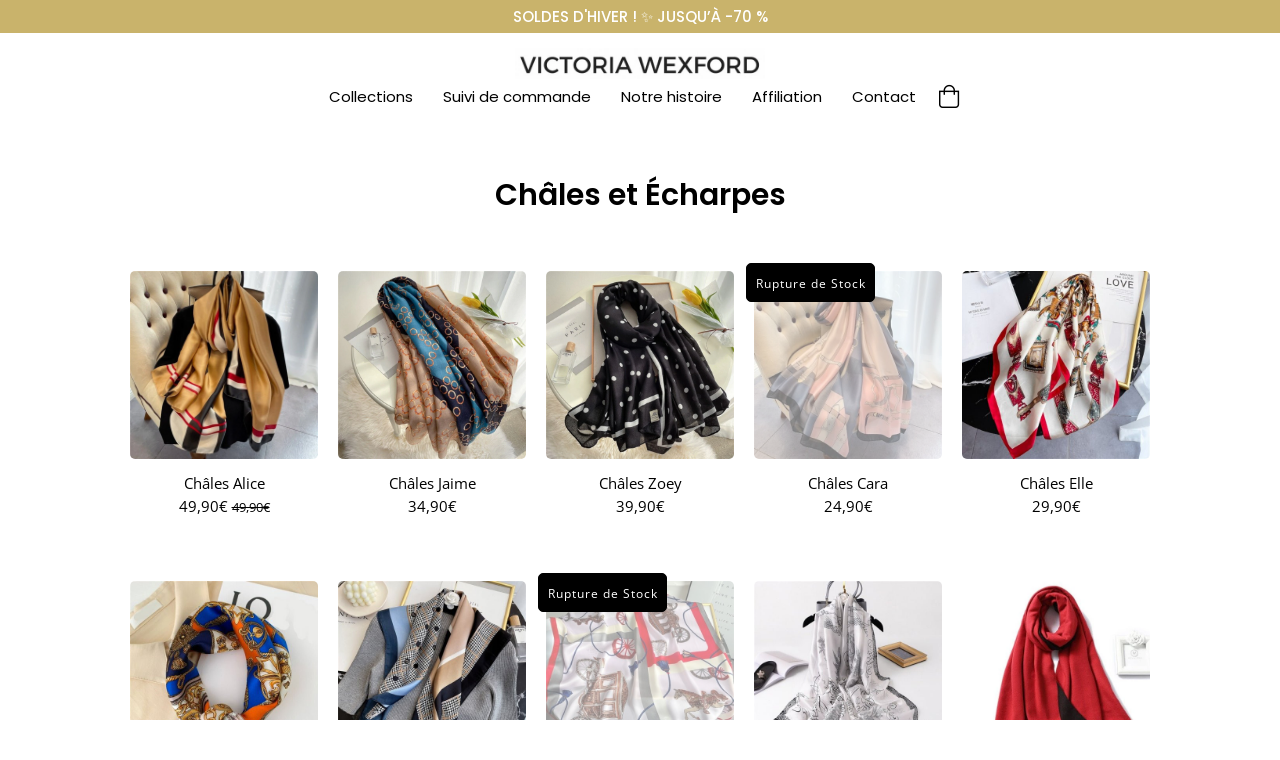

--- FILE ---
content_type: text/html; charset=utf-8
request_url: https://careneroldsfashion.com/collections/chales-et-echarpes
body_size: 32048
content:
<!doctype html>
<html class="no-js" lang="fr</div>
    <!-- Basic page needs ================================================== -->
    <meta charset="utf-8">
    <meta http-equiv="X-UA-Compatible" content="IE=edge,chrome=1"><link rel="shortcut icon" href="//careneroldsfashion.com/cdn/shop/files/favicon_32x32.svg?v=1756137021" type="image/png"><meta name="viewport" content="width=device-width,initial-scale=1">
    <meta name="theme-color" content="#000000"><link rel="canonical" href="https://victoria-wexford.com/collections/chales-et-echarpes"><title>Châles et Écharpes
&ndash; Victoria Wexford</title><!-- Helpers ================================================== -->
    <!-- /snippets/social-meta-tags.liquid -->


<meta property="og:site_name" content="Victoria Wexford">
<meta property="og:url" content="https://victoria-wexford.com/collections/chales-et-echarpes">
<meta property="og:title" content="Châles et Écharpes">
<meta property="og:type" content="product.group">
<meta property="og:description" content="Une ode à l&#39;élégance au quotidien. Vêtement et Chaussure de Confort. Le temps est venu de vous libérer des tensions plantaire. Respirantes, légères &amp; souple pour vos pieds. Livraison offerte dès 70€.
"><meta property="og:image" content="http://careneroldsfashion.com/cdn/shop/collections/chales-et-echarpes-755842.jpg?v=1721649380">
  <meta property="og:image:secure_url" content="https://careneroldsfashion.com/cdn/shop/collections/chales-et-echarpes-755842.jpg?v=1721649380">
  <meta property="og:image:width" content="1080">
  <meta property="og:image:height" content="1080">


<meta name="twitter:card" content="summary_large_image">
<meta name="twitter:title" content="Châles et Écharpes">
<meta name="twitter:description" content="Une ode à l&#39;élégance au quotidien. Vêtement et Chaussure de Confort. Le temps est venu de vous libérer des tensions plantaire. Respirantes, légères &amp; souple pour vos pieds. Livraison offerte dès 70€.
">


    <style data-shopify>



:root {
--spacing-big: 60px;
--spacing-big-sm: 40px;
--spacing-sm: 25px;
--spacing-sm-sm: 10px;

--site-width: 1100px;
--site-width-menu: 1300px;

--font-h1: Poppins, sans-serif;
--fonts-h1: normal;
--fontw-h1: 600;
--spacing-h1: 0px;
--font-h2: Poppins, sans-serif;
--fonts-h2: normal;
--fontw-h2: 600;
--spacing-h2: 0px;
--font-h3: Poppins, sans-serif;
--fonts-h3: normal;
--fontw-h3: 600;
--spacing-h3: 0px;
--font-h4: Poppins, sans-serif;
--fonts-h4: normal;
--fontw-h4: 600;
--font-h5: Poppins, sans-serif;
--fonts-h5: normal;
--fontw-h5: 600;

--font-stack-body: "Open Sans", sans-serif;
--font-style-body: normal;
--font-weight-body: 400;
--spacing-body: 0px;

--font-size-body: 15px;
--font-size-body-plus: 19px;
--font-size-body-plus-plus: 23px;
--font-size-body-small: 12px;
--font-size-body-small-small: 9px;

--font-btn: Poppins, sans-serif;
--fonts-btn: normal;
--fontw-btn: 500;
--spacing-btn: 0px;


--font-btn2: Montserrat, sans-serif;
--fonts-btn2: normal;
--fontw-btn2: 600;
--spacing-btn2: 0px;



--font-announcement: Poppins, sans-serif;
--fonts-announcement: normal;
--fontw-announcement: 500;
--font-menu: Poppins, sans-serif;
--fonts-menu: normal;
--fontw-menu: 400;

--font-reviews: "Open Sans", sans-serif;
--fonts-reviews: normal;
--fontw-reviews: 400;

--color-primary: #000000;
--color-secondary: #ffffff;
--color-sale-tag: #c9b36b;
--bg-color-input: #F6F6F6;
--bg-color-input-dark: #dddddd;
--swiper-theme-color: #c9b36b!important;
--color-effect-menu: #d7be69;--color-sale-tag-text: #ffffff;--color-fade: #F6F6F6;--color-shade: linear-gradient(90deg, #c9b36b 0%, #baa355 100%);
--color-shade-text: #ffffff;

--color-bg-drawer: #ffffff;
--color-text-drawer: #000;
--color-bg-drawer-dark: #f2f2f2;
--color-text-drawer-dark: #000000;
--color-border-drawer: #f6f6f6;

--color-bg-footer: #000;
--color-text-footer: #fff;
--color-text-footer-secondary: #C9C9C9;

--border-radius-pills: 5px;
--border-radius-image: 5px;
--border-radius: 5px;
--border-radius-span-variant: 3px;
--border-radius-little: 3px;
--border-radius-circle: 5px;
--border-radius-little-circle: 3px;
--atc-sticky-border-radius: 10px;

--btn-1-color: #ffffff;
--btn-1-bg-color: #000000;
--btn-1-border: 1px solid #ffffff;
--btn-1-shadow: none;
--btn-1-hover-size: scale(1);
--btn-1-hover-color: #000000;
--btn-1-hover-bg-color: #ffffff;
--btn-1-hover-border-color: #101010;

--btn-2-color: #101010;
--btn-2-bg-color: #d7be69;
--btn-2-border: 0px solid #baa355;
--btn-2-shadow: none;
--btn-2-hover-size: scale(1);
--btn-2-hover-color: #101010;
--btn-2-hover-bg-color: #f1d575;
--btn-2-hover-border-color: #000;

--btn-3-color: #000000;
--btn-3-bg-color: #ffffff;
--btn-3-border: 1px solid #000;
--btn-3-shadow: none;
--btn-3-hover-size: scale(1);
--btn-3-hover-color: #ffffff;
--btn-3-hover-bg-color: #000000;
--btn-3-hover-border-color: #000000;

--title-1-font-size: 24px;
--title-1-font-size-sm: 16px;
--title-1-fl-font-size: 24px;
--title-1-fl-color: #ffe5d9;
--title-1-thickness-after: 4px;
--title-1-width-under: 80px;
--title-1-color-line: #ffe5d9;

--title-2-font-size: 24px;
--title-2-font-size-sm: 24px;
--title-2-fl-font-size: 40px;
--title-2-fl-color: #ffe5d9;
--title-2-thickness-after: 4px;
--title-2-width-under: 80px;
--title-2-color-line: #ffe5d9;

--title-3-font-size: 20px;
--title-3-font-size-sm: 20px;
--title-3-fl-font-size: 30px;
--title-3-fl-color: #ffe5d9;
--title-3-thickness-after: 4px;
--title-3-width-under: 100px;
--title-3-color-line: #000;

--bg-text-password: #FFFFFF;
--text-color-password: #000000;
--text-color-password-alpha: #000000;

}
</style>

    <!-- CSS ================================================== -->
    <link href="//careneroldsfashion.com/cdn/shop/t/22/assets/story-timber.css?v=54556031206289052361738736111" rel="stylesheet" type="text/css" media="all" />
    <link href="//careneroldsfashion.com/cdn/shop/t/22/assets/story-theme.css?v=23568907076987195211738736111" rel="stylesheet" type="text/css" media="all" />
    <link href="//careneroldsfashion.com/cdn/shop/t/22/assets/cocoen.css?v=159972074828738845591738736111" rel="stylesheet" type="text/css" media="all" />
    <link
      rel="stylesheet"
      href="https://cdnjs.cloudflare.com/ajax/libs/Swiper/7.0.1/swiper-bundle.min.css"
      integrity="sha512-EXVJEovrGhyARtQsxFq7uBxydTPPAwPaXJk+jol5Y59MXaWTcTrs3ISiy4LVuTFeSQf/Eijxrl6Y7siaoxhB6Q=="
      crossorigin="anonymous"
      referrerpolicy="no-referrer"
    >
    <link
      rel="stylesheet"
      href="https://pro.fontawesome.com/releases/v5.10.0/css/all.css"
      integrity="sha384-AYmEC3Yw5cVb3ZcuHtOA93w35dYTsvhLPVnYs9eStHfGJvOvKxVfELGroGkvsg+p"
      crossorigin="anonymous"
    >

    <style>
            @font-face {
  font-family: Poppins;
  font-weight: 600;
  font-style: normal;
  font-display: swap;
  src: url("//careneroldsfashion.com/cdn/fonts/poppins/poppins_n6.aa29d4918bc243723d56b59572e18228ed0786f6.woff2") format("woff2"),
       url("//careneroldsfashion.com/cdn/fonts/poppins/poppins_n6.5f815d845fe073750885d5b7e619ee00e8111208.woff") format("woff");
}

            @font-face {
  font-family: Poppins;
  font-weight: 600;
  font-style: normal;
  font-display: swap;
  src: url("//careneroldsfashion.com/cdn/fonts/poppins/poppins_n6.aa29d4918bc243723d56b59572e18228ed0786f6.woff2") format("woff2"),
       url("//careneroldsfashion.com/cdn/fonts/poppins/poppins_n6.5f815d845fe073750885d5b7e619ee00e8111208.woff") format("woff");
}

            @font-face {
  font-family: Poppins;
  font-weight: 600;
  font-style: normal;
  font-display: swap;
  src: url("//careneroldsfashion.com/cdn/fonts/poppins/poppins_n6.aa29d4918bc243723d56b59572e18228ed0786f6.woff2") format("woff2"),
       url("//careneroldsfashion.com/cdn/fonts/poppins/poppins_n6.5f815d845fe073750885d5b7e619ee00e8111208.woff") format("woff");
}

            @font-face {
  font-family: Poppins;
  font-weight: 600;
  font-style: normal;
  font-display: swap;
  src: url("//careneroldsfashion.com/cdn/fonts/poppins/poppins_n6.aa29d4918bc243723d56b59572e18228ed0786f6.woff2") format("woff2"),
       url("//careneroldsfashion.com/cdn/fonts/poppins/poppins_n6.5f815d845fe073750885d5b7e619ee00e8111208.woff") format("woff");
}

            @font-face {
  font-family: Poppins;
  font-weight: 600;
  font-style: normal;
  font-display: swap;
  src: url("//careneroldsfashion.com/cdn/fonts/poppins/poppins_n6.aa29d4918bc243723d56b59572e18228ed0786f6.woff2") format("woff2"),
       url("//careneroldsfashion.com/cdn/fonts/poppins/poppins_n6.5f815d845fe073750885d5b7e619ee00e8111208.woff") format("woff");
}

            @font-face {
  font-family: "Open Sans";
  font-weight: 400;
  font-style: normal;
  font-display: swap;
  src: url("//careneroldsfashion.com/cdn/fonts/open_sans/opensans_n4.c32e4d4eca5273f6d4ee95ddf54b5bbb75fc9b61.woff2") format("woff2"),
       url("//careneroldsfashion.com/cdn/fonts/open_sans/opensans_n4.5f3406f8d94162b37bfa232b486ac93ee892406d.woff") format("woff");
}

            @font-face {
  font-family: Poppins;
  font-weight: 500;
  font-style: normal;
  font-display: swap;
  src: url("//careneroldsfashion.com/cdn/fonts/poppins/poppins_n5.ad5b4b72b59a00358afc706450c864c3c8323842.woff2") format("woff2"),
       url("//careneroldsfashion.com/cdn/fonts/poppins/poppins_n5.33757fdf985af2d24b32fcd84c9a09224d4b2c39.woff") format("woff");
}

            
            @font-face {
  font-family: Montserrat;
  font-weight: 600;
  font-style: normal;
  font-display: swap;
  src: url("//careneroldsfashion.com/cdn/fonts/montserrat/montserrat_n6.1326b3e84230700ef15b3a29fb520639977513e0.woff2") format("woff2"),
       url("//careneroldsfashion.com/cdn/fonts/montserrat/montserrat_n6.652f051080eb14192330daceed8cd53dfdc5ead9.woff") format("woff");
}

            
            @font-face {
  font-family: Poppins;
  font-weight: 500;
  font-style: normal;
  font-display: swap;
  src: url("//careneroldsfashion.com/cdn/fonts/poppins/poppins_n5.ad5b4b72b59a00358afc706450c864c3c8323842.woff2") format("woff2"),
       url("//careneroldsfashion.com/cdn/fonts/poppins/poppins_n5.33757fdf985af2d24b32fcd84c9a09224d4b2c39.woff") format("woff");
}

            @font-face {
  font-family: Poppins;
  font-weight: 400;
  font-style: normal;
  font-display: swap;
  src: url("//careneroldsfashion.com/cdn/fonts/poppins/poppins_n4.0ba78fa5af9b0e1a374041b3ceaadf0a43b41362.woff2") format("woff2"),
       url("//careneroldsfashion.com/cdn/fonts/poppins/poppins_n4.214741a72ff2596839fc9760ee7a770386cf16ca.woff") format("woff");
}

            @font-face {
  font-family: "Open Sans";
  font-weight: 400;
  font-style: normal;
  font-display: swap;
  src: url("//careneroldsfashion.com/cdn/fonts/open_sans/opensans_n4.c32e4d4eca5273f6d4ee95ddf54b5bbb75fc9b61.woff2") format("woff2"),
       url("//careneroldsfashion.com/cdn/fonts/open_sans/opensans_n4.5f3406f8d94162b37bfa232b486ac93ee892406d.woff") format("woff");
}

            @font-face {
  font-family: Poppins;
  font-weight: 600;
  font-style: normal;
  font-display: swap;
  src: url("//careneroldsfashion.com/cdn/fonts/poppins/poppins_n6.aa29d4918bc243723d56b59572e18228ed0786f6.woff2") format("woff2"),
       url("//careneroldsfashion.com/cdn/fonts/poppins/poppins_n6.5f815d845fe073750885d5b7e619ee00e8111208.woff") format("woff");
}

            
            @font-face {
  font-family: Poppins;
  font-weight: 600;
  font-style: normal;
  font-display: swap;
  src: url("//careneroldsfashion.com/cdn/fonts/poppins/poppins_n6.aa29d4918bc243723d56b59572e18228ed0786f6.woff2") format("woff2"),
       url("//careneroldsfashion.com/cdn/fonts/poppins/poppins_n6.5f815d845fe073750885d5b7e619ee00e8111208.woff") format("woff");
}

            .collection-collage__item {
          opacity: 1 !IMPORTANT;
      }.section-header {
          margin-bottom: 30px;
          padding: 0;
          opacity: 1 !IMPORTANT;
      }
    </style>

    <style>
  .burger-icon--top {
    top: 17px;
    width: 18px;
    
    left: 8.5px!important;
    
  }
  .burger-icon--mid {
    top: 24px;
    width: 18px;
    
    left: 8.5px!important;
    
  }
  .burger-icon--bottom {
    top: 31px;
    width: 18px;
    
    left: 8.5px!important;
    
  }
  @media screen and (min-width: 591px) {
    .burger-icon--top {
      
      left: 16px!important;
      
    }
    .burger-icon--mid {
      
      left: 16px!important;
      
    }
    .burger-icon--bottom {
      
      left: 16px!important;
      
    }
  }
  .disclosure__toggle {
    background-image: url('//careneroldsfashion.com/cdn/shop/t/22/assets/ico-select.svg?v=47871444774079712721738736111');
      }
  .password-page__wrapper {
    
  }

  .h2--1 {
    
    font-family: Poppins, sans-serif;
    font-style: normal;
    font-weight: 600;
    letter-spacing: 0!important;
    
    
    
    font-size: var(--title-1-font-size) !important;
      position: relative;
      
      
      }
  @media screen and (max-width: 590px) {
    .h2--1 {
      font-size: var(--title-1-font-size-sm) !important;
        }
  }
  
  

  .h2--2 {
    
    
    
    font-size: var(--title-2-font-size) !important;
      position: relative;
      
      
      }
  @media screen and (max-width: 590px) {
    .h2--2 {
      font-size: var(--title-2-font-size-sm) !important;
        }
  }
  
  

  .h2--3 {
    
    font-family: Poppins, sans-serif;
    font-style: normal;
    font-weight: 600;
    letter-spacing: 0;
    
    
    
    font-size: var(--title-3-font-size) !important;
      position: relative;
      
      
      }
  @media screen and (max-width: 590px) {
    .h2--3 {
      font-size: var(--title-3-font-size-sm) !important;
        }
  }
  
  

  
  .drawer__inner {
    position: absolute;
    outline: none !important;
    bottom: 0;
    left: 0;
    right: 0;
    padding: 15px 15px 0;
    overflow: auto;
    -webkit-overflow-scrolling: touch;
  }

  .drawer__fixed-header {
    overflow: visible;
  }

  .ajaxcart__inner--has-fixed-footer {
    position: absolute;
    top: 0;
    left: 0;
    right: 0;
    margin: 0;
    overflow: auto;
    -webkit-overflow-scrolling: touch;
  }

  .dyn-hero {
    max-width: var(--site-width);
      margin: 45px auto;
      border-radius: var(--border-radius-image);
        overflow: hidden;
        }

  .btn--1, .btn--secondary, .rte .btn--secondary, .btn--2, .btn--3, .shopify-payment-button__button--unbranded {
    display: inline-block;
    padding: 9px 14px!important;
    margin: 0;
    width: auto;
    border-radius: 5px;
    text-decoration: none;
    text-align: center;
    vertical-align: middle;
    white-space: normal;
    cursor: pointer;
    -webkit-user-select: none;
    -moz-user-select: none;
    -ms-user-select: none;
    -o-user-select: none;
    user-select: none;
    -webkit-appearance: none;
    -moz-appearance: none;
    transition: all 0.25s ease;
  }
  .btn--1[disabled], .btn--secondary[disabled], .rte .btn--secondary[disabled], .btn--2[disabled], .btn--3[disabled], .btn--1.disabled, .btn--secondary.disabled, .rte .btn--secondary.disabled, .btn--2.disabled, .btn--3.disabled {
    cursor: default;
    color: #1a1a1a;
    background-color: #e6e6e6;
  }
  .shopify-payment-button .shopify-payment-button__button--unbranded {
    transition: all 0.25s ease;
    border-radius: var(--border-radius-pills);
      }
  .btn--1 {
    border: 1px solid #ffffff;
    color: #ffffff!important;
    font-size: 18px!important;
    padding: 10px 13.0px!important;

    
    background-color: #000000!important;
    
    
            
            }

  .btn--1:hover {
    border-color: #101010;
    color: #000000!important;

    

    
    background-color: #ffffff!important;
    
    
  }

  .btn--2 {
    border: 0px solid #baa355;
    color: #101010!important;
    font-size: 16px!important;
    padding: 10px 13.0px!important;

    
    background-color: #d7be69!important;
    
    
    letter-spacing: var(--spacing-btn2);
      font-family: var(--font-btn2);
        font-style: var(--fonts-btn2);
          font-weight: var(--fontw-btn2);
            
            
            }

  .btn--2:hover {
    border-color: #000;
    color: #101010!important;

    

    
    background-color: #f1d575!important;
    
    
  }

  .btn--3, .shopify-payment-button .shopify-payment-button__button--unbranded {
    border: 1px solid #000;
    color: #000000!important;
    font-size: 16px!important;
    padding: 10px 13.0px!important;
    
    background-color: #ffffff!important;
    
    
            
            }

  .btn--3:hover {
    border-color: #000000;
    color: #ffffff!important;

    

    
    background-color: #000000!important;
    
    
  }

  
  .product-single__media-group {
    border-radius: 5px;
    overflow: hidden;
  }

  .product-single__thumbnail {
    display: block;
    border: 2px solid transparent;
    border-radius: 5px;
    overflow: hidden;
  }


  /*================ Before/After Comparaison ================*/
  .cocoen-drag::before {
    width: 60px !important;
    height: 60px !important;
    content: '';
    background-image: url("data:image/svg+xml,%3Csvg xmlns='http://www.w3.org/2000/svg' id='Calque_1' data-name='Calque 1' viewBox='0 0 60 60'%3E%3Cdefs%3E%3Cstyle%3E.cls-1%7Bfill:%23000000;%7D.cls-2%7Bfill:%23ffffff;stroke:%23ffffff;stroke-miterlimit:10;stroke-width:2px;%7D%3C/style%3E%3C/defs%3E%3Cg id='Group_260' data-name='Group 260'%3E%3Ccircle id='Ellipse_1' data-name='Ellipse 1' class='cls-1' cx='30' cy='30' r='30'/%3E%3Cg id='Group_261' data-name='Group 261'%3E%3Cpath id='down-chevron' class='cls-2' d='M20.3,37l-5.7-5.7,5.7-5.7-.7-.7-6.3,6.4,6.3,6.4Z'/%3E%3Cpath id='down-chevron-2' class='cls-2' d='M40.3,25.6,46,31.3,40.3,37l.7.7,6.3-6.4L41,24.9Z'/%3E%3C/g%3E%3C/g%3E%3C/svg%3E");
      background-size: 100%;
      background-repeat: none;
      background-position: center;
      position: absolute;
      -ms-transform: translate(-50%, -50%);
      -webkit-transform: translate(-50%, -50%);
      transform: translate(-50%, -50%);
      border: none !important;
      margin: 0 !important;
      }
  @media screen and (max-width: 590px) {
    .cocoen-drag::before {
      width: 40px !important;
      height: 40px !important;
    }
  }

  

  .toggle-title.btn--1 { border-bottom: 1px solid #ffffff; }
  .toggle-title.btn--2 { border-bottom: 0px solid #baa355; }
  .toggle-title.btn--3 { border-bottom: 1px solid #000; }

  .toggle-title.btn--1::after { color: #ffffff; }
  .toggle-title.btn--2::after { color: #101010; }
  .toggle-title.btn--3::after { color: #000000; }

  .toggle-title.btn--1:hover { border-color: #101010; }
  .toggle-title.btn--2:hover { border-color: #000; }
  .toggle-title.btn--3:hover { border-color: #000000; }

  .toggle-title.btn--1:hover::after { color: #000000; }
  .toggle-title.btn--2:hover::after { color: #101010; }
  .toggle-title.btn--3:hover::after { color: #ffffff; }

  
  /*================ Fader load/unload effect ================*/
  #fader {
    position: fixed;
    top: 0;
    left: 0;
    width: 150%;
    height: 100%;
    z-index: 999999999999999999999999999999999999999;
    pointer-events: none;
    background: white;
    animation-duration: 300ms;
    animation-timing-function: ease-in-out;
  }
  @keyframes fade-out {
    from {
      opacity: 1;
    }
    to {
      opacity: 0;
    }
  }
  @keyframes fade-in {
    from {
      opacity: 0;
    }
    to {
      opacity: 1;
    }
  }
  #fader.fade-out {
    opacity: 0;
    animation-name: fade-out;
  }
  #fader.fade-in {
    opacity: 1;
    animation-name: fade-in;
  }
  

  select {
    padding-right: 28px;
    text-indent: 0.01px;
    text-overflow: "";
    cursor: pointer;
    outline: none;
    -webkit-appearance: none;
    -moz-appearance: none;
    appearance: none;
    cursor: pointer;
    position: relative;
    background-image: url("//careneroldsfashion.com/cdn/shop/t/22/assets/ico-select.svg?v=47871444774079712721738736111");
      background-size: 12px;
      background-repeat: no-repeat;
      background-position: right 5px center;
      transform-origin: right;
      background-color: var(--bg-color-input);
        border-radius: var(--border-radius-pills);
          }
  @media screen and (max-width: 590px) {
    .atc_sticky-wrapper-color select {
      color: var(--color-shade-text) !important;
        background-color: transparent!important;
        background-image: url("//careneroldsfashion.com/cdn/shop/t/22/assets/ico-select-shade-text.svg?v=127697370097703626991738736111");
          }
  }

  /*================ Partials | Icons ================*/
  @font-face {
    font-family: 'icons';
    src: url('//careneroldsfashion.com/cdn/shop/t/22/assets/icons.eot?v=112981532348062652561738736111');
      src: url('//careneroldsfashion.com/cdn/shop/t/22/assets/icons.eot?v=112981532348062652561738736111#iefix') format("embedded-opentype"),
        url('//careneroldsfashion.com/cdn/shop/t/22/assets/icons.woff?v=24089382976848351381738736111') format("woff"),
          url('//careneroldsfashion.com/cdn/shop/t/22/assets/icons.ttf?v=177851439206450752971738736111') format("truetype"),
            url('//careneroldsfashion.com/cdn/shop/t/22/assets/icons.svg?v=182753167674510223691738736111#timber-icons') format("svg");
              font-weight: normal;
              font-style: normal;
              };

  #timber-icons') format('svg');
  font-weight: normal;
  font-style: normal;
  }
  .icon-fallback-text .icon {
    display: none;
  }
  .supports-fontface .icon-fallback-text .icon {
    display: inline-block;
  }

  .drawer--left {
    
    width: 300px;
    left: -300px;
    
  }
  .js-drawer-open-left .drawer--left {
    display: block;
    
    -webkit-transform: translateX(300px);
    -moz-transform: translateX(300px);
    -ms-transform: translateX(300px);
    -o-transform: translateX(300px);
    transform: translateX(300px);
    
  }
  .drawer--right {
    
    width: 300px;
    right: -300px;
    
  }
  @media screen and (min-width: 591px) {
    .drawer--right {
      width: 500px;
      right: -500px;
    }
  }
  .js-drawer-open-right .drawer--right {
    display: block;
    
    -webkit-transform: translateX(-300px);
    -moz-transform: translateX(-300px);
    -ms-transform: translateX(-300px);
    -o-transform: translateX(-300px);
    transform: translateX(-300px);
    
  }
  @media screen and (min-width: 591px) {
    .js-drawer-open-right .drawer--right {
      -webkit-transform: translateX(-500px);
      -moz-transform: translateX(-500px);
      -ms-transform: translateX(-500px);
      -o-transform: translateX(-500px);
      transform: translateX(-500px);
    }
  }
  .page-container, .drawer__header-container {
    -webkit-transition: all 500ms cubic-bezier(0.46, 0.01 , 0.32, 1);
    -moz-transition: all 500ms cubic-bezier(0.46, 0.01 , 0.32, 1);
    -ms-transition: all 500ms cubic-bezier(0.46, 0.01 , 0.32, 1);
    -o-transition: all 500ms cubic-bezier(0.46, 0.01 , 0.32, 1);
    transition: all 500ms cubic-bezier(0.46, 0.01 , 0.32, 1);
  }
  .js-drawer-open-left .page-container, .js-drawer-open-left .drawer__header-container {
    
    -webkit-transform: translateX(300px);
    -moz-transform: translateX(300px);
    -ms-transform: translateX(300px);
    -o-transform: translateX(300px);
    transform: translateX(300px);
    
  }
  .js-drawer-open-right .page-container, .js-drawer-open-right .drawer__header-container {
    
    -webkit-transform: translateX(-300px);
    -moz-transform: translateX(-300px);
    -ms-transform: translateX(-300px);
    -o-transform: translateX(-300px);
    transform: translateX(-300px);
    
  }

  
  .blur_open_drawer {
    position: fixed;
    top: 0; bottom: 0; left: 0; right: 0;
    
    background: linear-gradient(180deg, rgba(248,248,248,0.3) 0%, rgba(217,217,217,0.3) 100%);
    -webkit-backdrop-filter: blur(15px);
    backdrop-filter: blur(15px);
    
    z-index: 999;
    opacity: 0;
    visibility: hidden;
    transition: ease 0.25s;
  }
  .js-drawer-open .blur_open_drawer {
    opacity: 1;
    visibility: visible;
  }
  .blur_open_drawer button {
    position: fixed;
    top: 0; bottom: 0; left: 0; right: 0;
    
    background: linear-gradient(180deg, rgba(248,248,248,0.3) 0%, rgba(217,217,217,0.3) 100%);
    -webkit-backdrop-filter: blur(15px);
    backdrop-filter: blur(15px);
    
    z-index: 9999;
    opacity: 0;
    visibility: hidden;
    transition: ease 0.25s;
  }
  .js-drawer-open .blur_open_drawer button {
    opacity: 1;
    visibility: visible;
  }
  
  .drawer {
    display: none;
    position: fixed;
    overflow-y: auto;
    overflow-x: hidden;
    -webkit-overflow-scrolling: touch;
    top: 0;
    bottom: 0;
    padding: 0 15px 15px;
    font-family: var(--font-menu); font-weight: var(--fontw-menu); font-style: var(--fonts-menu);
      max-width: 95%;
      z-index: 999999999;
      color: var(--color-text-drawer);
        background-color: var(--color-bg-drawer);
          -webkit-transition: all 500ms cubic-bezier(0.46, 0.01 , 0.32, 1);
          -moz-transition: all 500ms cubic-bezier(0.46, 0.01 , 0.32, 1);
          -ms-transition: all 500ms cubic-bezier(0.46, 0.01 , 0.32, 1);
          -o-transition: all 500ms cubic-bezier(0.46, 0.01 , 0.32, 1);
          transition: all 500ms cubic-bezier(0.46, 0.01 , 0.32, 1);
          }

  
  
  

  .ajaxcart__inner {
    
    
    border-top: 1px solid #000;
    border-bottom: 1px solid #000;
    
  }

  .ajaxcart__inner.pcolor { padding: 15px 15px 0; }

  
  .nav-is-stuck .main-header {
    position: fixed;
    top: 0;
    left: 0;
    right: 0;
    animation: stickAnim 0.3s;
    z-index: 100;
  }
  

  

  .popup-featured-product {
    position: fixed;
    width: 100%;
    height: 100%;
    top: 0;
    left: 0;
    
    background: linear-gradient(180deg, rgba(248,248,248,0.3) 0%, rgba(217,217,217,0.3) 100%);
    -webkit-backdrop-filter: blur(15px);
    backdrop-filter: blur(15px);
    
    z-index: 1000;
    padding: 10px;
  }
  .popup-feature-inner {
    max-width: 680px;
    margin: 0 auto;
    max-height: 100%;
    top: 50%;
    transform: translateY(-50%);
    display: flex;
    align-items: flex-start;
    
    -webkit-box-shadow: 0px 0px 16px 0px rgba(0,0,0,0.17); 
    box-shadow: 0px 0px 16px 0px rgba(0,0,0,0.17);
    
    overflow-y: scroll;
    overflow-x: hidden;
    background: var(--color-secondary);
      position: relative;
      flex-direction: column;
      padding: 30px 20px;
      border-radius: var(--border-radius);
        }
  
  
  @keyframes lazyBlur { 0% { -webkit-filter: blur(10px); } 100% { -webkit-filter: blur(0px); } }
  @-webkit-keyframes lazyBlur { 0% { -webkit-filter: blur(10px); } 100% { -webkit-filter: blur(0px); } }
  .lazyBlur { filter: blur(10px); -webkit-filter: blur(10px); }
  .lazyLoaded.lazyBlur { filter: blur(0px); -webkit-filter: blur(0px); animation: lazyBlur 500ms; -webkit-animation: lazyBlur 500ms; }
  
  
  .hotspot-wrapper .toggle .toggle-title::after {
    transition: all 200ms ease;
    border-radius: 50%;
    line-height: 0.5rem;
    height: 30px;
    width: 30px;
    display: flex;
    align-items: center;
    -webkit-align-items: center;
    justify-content: center;
    -webkit-justify-content: center;
    content: '+';
  }
  .hotspot-wrapper .toggle .toggle-title.active::after {
    transform: translateY(-50%) rotate(45deg);
    transform-origin: 50% 50%;
  }
  
  .toggle1 { border-radius: var(--border-radius);  }
  
   .toggle1:not(:last-child) { margin-bottom: 15px; } 
  .toggle1 .toggle-title {
    background-color: #F6F6F6;
    color: #000000;
    border: 1px solid #EBEBEB;
    
    
    border-radius: var(--border-radius);
      
      }
  .toggle1 .toggle-inner { margin-top: 15px; }
  .toggle1 .toggle-title::after {
    transition: all 200ms ease;
    color: #000000;
    background-color: #EBEBEB;
    border-radius: 50%;
    line-height: 0.5rem;
    height: 30px;
    width: 30px;
    display: flex;
    align-items: center;
    -webkit-align-items: center;
    justify-content: center;
    -webkit-justify-content: center;
    
    content: '+';
    
  }
  .toggle1 .toggle-title.active::after {
    
    transform: translateY(-50%) rotate(45deg);
    transform-origin: 50% 50%;
    
  }
  .toggle1 .toggle-inner {
    background-color: #FFFFFF;
    color: #000000;
    border: 1px solid #EBEBEB;
    
    
    border-radius: var(--border-radius);
      
      }
  


  .toggle2 {  border-radius: var(--border-radius); }
  
   .toggle2:not(:last-child) { margin-bottom: 15px; } 
  .toggle2 .toggle-title {
    background-color: #F6F6F6;
    color: #000000;
    border: 1px solid #EBEBEB;
    
    
    border-radius: var(--border-radius);
      
      }
  .toggle2 .toggle-inner { margin-top: 15px; }
  .toggle2 .toggle-title::after {
    transition: all 200ms ease;
    color: #000000;
    background-color: #EBEBEB;
    border-radius: 50%;
    line-height: 0.5rem;
    height: 30px;
    width: 30px;
    display: flex;
    align-items: center;
    -webkit-align-items: center;
    justify-content: center;
    -webkit-justify-content: center;
    
    content: '+';
    
  }
  .toggle2 .toggle-title.active::after {
    
    transform: translateY(-50%) rotate(45deg);
    transform-origin: 50% 50%;
    
  }
  .toggle2 .toggle-inner {
    background-color: #FFFFFF;
    color: #000000;
    border: 1px solid #EBEBEB;
    
    
    border-radius: var(--border-radius);
      
      }
  


  .toggle3 {  border-radius: var(--border-radius); }
  
   .toggle3:not(:last-child) { margin-bottom: 15px; } 
  .toggle3 .toggle-title {
    background-color: #F6F6F6;
    color: #000000;
    border: 1px solid #EBEBEB;
    
    
    border-radius: var(--border-radius);
      
      }
  .toggle3 .toggle-inner { margin-top: 15px; }
  .toggle3 .toggle-title::after {
    transition: all 200ms ease;
    color: #000000;
    background-color: #EBEBEB;
    border-radius: 50%;
    line-height: 0.5rem;
    height: 30px;
    width: 30px;
    display: flex;
    align-items: center;
    -webkit-align-items: center;
    justify-content: center;
    -webkit-justify-content: center;
    
    content: '+';
    
  }
  .toggle3 .toggle-title.active::after {
    
    transform: translateY(-50%) rotate(45deg);
    transform-origin: 50% 50%;
    
  }
  .toggle3 .toggle-inner {
    background-color: #FFFFFF;
    color: #000000;
    border: 1px solid #EBEBEB;
    
    
    border-radius: var(--border-radius);
      
      }
  

  @media screen and (min-width: 769px) {
    .site-nav--open {
      display: none;
    }
  }

  .sh--1 {  transition: 500ms ease box-shadow; }
  

  .sh--2 {  transition: 500ms ease box-shadow; }
  

  .sh--3 {  transition: 500ms ease box-shadow; }
  

  @media screen and (max-width: 590px) {
    
    

    
    

    
    
  }
  
  html:not(.nav-is-stuck) .site-header-transparent.sh--1,
  html:not(.nav-is-stuck) .site-header-transparent.sh--2,
  html:not(.nav-is-stuck) .site-header-transparent.sh--3 { box-shadow: none!important; -webkit-box-shadow: none!important; }
  
  .sw-p--1 {
    width: 50px!important;
    height: 50px!important;
    color: #000000!important;
    
    background: rgba(246, 246, 246, 0.7)!important;
    
    
    border-radius: var(--border-radius);
  }
  .sw-p--1::after { font-size: 30px!important; }
  
  .sw-p--2 {
    width: 50px!important;
    height: 50px!important;
    color: #000000!important;
    
    background: rgba(246, 246, 246, 0.7)!important;
    
    
    border-radius: var(--border-radius);
  }
  .sw-p--2::after { font-size: 30px!important; }
  
  .sw-p--3 {
    width: 50px!important;
    height: 50px!important;
    color: #000000!important;
    
    background: rgba(246, 246, 246, 0.7)!important;
    
    
    border-radius: var(--border-radius);
  }
  .sw-p--3::after { font-size: 30px!important; }
  
  
  .reveal .hidden { visibility: visible !important;}
  .product:hover .reveal img { opacity: 1; }
  .reveal { position: relative; }
  .reveal .hidden { 
    position: absolute; 
    z-index: -1;
    top: 0; 
    width: 100%; 
    height: 100%;  
    opacity: 0;
    -webkit-transition: opacity 0.3s ease-in-out;
    -moz-transition: opacity 0.3s ease-in-out;
    -o-transition: opacity 0.3s ease-in-out;
    transition: opacity 0.3s ease-in-out;  
  }
  .reveal:hover .hidden { 
    z-index: 100000;
    opacity: 1;    
  }
  
  
  

    /*================ Modification Collection Compared Price ================*/  
  .collection_compared_price {
    text-decoration: line-through;
    font-size:13px;
}
</style>



    <!-- Sections ================================================== -->
    <script>
      window.theme = window.theme || {};
      theme.strings = {
        zoomClose: "",
        zoomPrev: "",
        zoomNext: "",
        moneyFormat: "{{amount_with_comma_separator}}€",
        addressError: "Erreur lors de la recherche de cette adresse",
        addressNoResults: "Aucun résultat pour cette adresse",
        addressQueryLimit: "Vous avez dépassé la limite d'utilisation de l'API Google. Envisagez de passer à un \u003ca href=\"https:\/\/developers.google.com\/maps\/premium\/usage-limits\"\u003eForfait Premium\u003c\/a\u003e.",
        authError: "Un problème est survenu lors de l'authentification de votre compte Google Maps.",
        cartEmpty: "Votre panier est vide",
        cartCookie: "Accepter les cookies pour valider votre panier",
        cartSavings: "Vous économisez [savings]",
        productSlideLabel: ""
      };
      theme.settings = {
        cartType: "drawer",
        gridType: "collage"
      };
    </script>

    <script src="//careneroldsfashion.com/cdn/shop/t/22/assets/theme.js?v=166398547085375049131765523415" defer="defer"></script>
    <script
      src="https://code.jquery.com/jquery-3.6.0.min.js"
      integrity="sha256-/xUj+3OJU5yExlq6GSYGSHk7tPXikynS7ogEvDej/m4="
      crossorigin="anonymous"
    ></script>
    <script src="https://unpkg.com/scrollreveal"></script>
    <script
      src="https://cdnjs.cloudflare.com/ajax/libs/Swiper/7.0.1/swiper-bundle.min.js"
      integrity="sha512-sRIpMolH1mH84KE0MOk2DGR+EcopqZBacqrVyxOFrVF2tOncVvahXLx5odSF75Hhhhfsn9HOmXTjOteD9Bjs6g=="
      crossorigin="anonymous"
      referrerpolicy="no-referrer"
    ></script>
    <script src="//careneroldsfashion.com/cdn/shop/t/22/assets/cocoen.js?v=40060253699187094241738736111" type="text/javascript"></script>
    <script>
      $(document).ready(function(){$("a").on('click', function(event){if (this.hash !==""){event.preventDefault(); var hash=this.hash; $('html, body').animate({scrollTop: $(hash).offset().top}, 800, function(){window.location.hash=hash;});}});});
    </script>

    <!-- Header hook for plugins ================================================== --><script>window.performance && window.performance.mark && window.performance.mark('shopify.content_for_header.start');</script><meta id="shopify-digital-wallet" name="shopify-digital-wallet" content="/52630847637/digital_wallets/dialog">
<meta name="shopify-checkout-api-token" content="20b3c5986219cec9f24e222e1ae5258e">
<link rel="alternate" type="application/atom+xml" title="Feed" href="/collections/chales-et-echarpes.atom" />
<link rel="alternate" type="application/json+oembed" href="https://victoria-wexford.com/collections/chales-et-echarpes.oembed">
<script async="async" src="/checkouts/internal/preloads.js?locale=fr-BE"></script>
<script id="apple-pay-shop-capabilities" type="application/json">{"shopId":52630847637,"countryCode":"BE","currencyCode":"EUR","merchantCapabilities":["supports3DS"],"merchantId":"gid:\/\/shopify\/Shop\/52630847637","merchantName":"Victoria Wexford","requiredBillingContactFields":["postalAddress","email","phone"],"requiredShippingContactFields":["postalAddress","email","phone"],"shippingType":"shipping","supportedNetworks":["visa","maestro","masterCard"],"total":{"type":"pending","label":"Victoria Wexford","amount":"1.00"},"shopifyPaymentsEnabled":true,"supportsSubscriptions":true}</script>
<script id="shopify-features" type="application/json">{"accessToken":"20b3c5986219cec9f24e222e1ae5258e","betas":["rich-media-storefront-analytics"],"domain":"careneroldsfashion.com","predictiveSearch":true,"shopId":52630847637,"locale":"fr"}</script>
<script>var Shopify = Shopify || {};
Shopify.shop = "carenerolds.myshopify.com";
Shopify.locale = "fr";
Shopify.currency = {"active":"EUR","rate":"1.0"};
Shopify.country = "BE";
Shopify.theme = {"name":"VICTORIA WEXFORD 08-10-25","id":172311970128,"schema_name":"Story Thème","schema_version":"α (alpha)","theme_store_id":null,"role":"main"};
Shopify.theme.handle = "null";
Shopify.theme.style = {"id":null,"handle":null};
Shopify.cdnHost = "careneroldsfashion.com/cdn";
Shopify.routes = Shopify.routes || {};
Shopify.routes.root = "/";</script>
<script type="module">!function(o){(o.Shopify=o.Shopify||{}).modules=!0}(window);</script>
<script>!function(o){function n(){var o=[];function n(){o.push(Array.prototype.slice.apply(arguments))}return n.q=o,n}var t=o.Shopify=o.Shopify||{};t.loadFeatures=n(),t.autoloadFeatures=n()}(window);</script>
<script id="shop-js-analytics" type="application/json">{"pageType":"collection"}</script>
<script defer="defer" async type="module" src="//careneroldsfashion.com/cdn/shopifycloud/shop-js/modules/v2/client.init-shop-cart-sync_Lpn8ZOi5.fr.esm.js"></script>
<script defer="defer" async type="module" src="//careneroldsfashion.com/cdn/shopifycloud/shop-js/modules/v2/chunk.common_X4Hu3kma.esm.js"></script>
<script defer="defer" async type="module" src="//careneroldsfashion.com/cdn/shopifycloud/shop-js/modules/v2/chunk.modal_BV0V5IrV.esm.js"></script>
<script type="module">
  await import("//careneroldsfashion.com/cdn/shopifycloud/shop-js/modules/v2/client.init-shop-cart-sync_Lpn8ZOi5.fr.esm.js");
await import("//careneroldsfashion.com/cdn/shopifycloud/shop-js/modules/v2/chunk.common_X4Hu3kma.esm.js");
await import("//careneroldsfashion.com/cdn/shopifycloud/shop-js/modules/v2/chunk.modal_BV0V5IrV.esm.js");

  window.Shopify.SignInWithShop?.initShopCartSync?.({"fedCMEnabled":true,"windoidEnabled":true});

</script>
<script>(function() {
  var isLoaded = false;
  function asyncLoad() {
    if (isLoaded) return;
    isLoaded = true;
    var urls = ["https:\/\/chimpstatic.com\/mcjs-connected\/js\/users\/bbd332bf9ebb9a82951d4f98e\/e3129222b39b937a5875e2a62.js?shop=carenerolds.myshopify.com","https:\/\/intg.snapchat.com\/shopify\/shopify-scevent-init.js?id=6a21cfaf-9e4c-4b96-aecc-4c64a39ffcae\u0026shop=carenerolds.myshopify.com","\/\/cdn.shopify.com\/proxy\/b067ecb789d7337ae5e2316c6a64a9728e90cd249c357cccffbdebad87028dce\/api.goaffpro.com\/loader.js?shop=carenerolds.myshopify.com\u0026sp-cache-control=cHVibGljLCBtYXgtYWdlPTkwMA"];
    for (var i = 0; i < urls.length; i++) {
      var s = document.createElement('script');
      s.type = 'text/javascript';
      s.async = true;
      s.src = urls[i];
      var x = document.getElementsByTagName('script')[0];
      x.parentNode.insertBefore(s, x);
    }
  };
  if(window.attachEvent) {
    window.attachEvent('onload', asyncLoad);
  } else {
    window.addEventListener('load', asyncLoad, false);
  }
})();</script>
<script id="__st">var __st={"a":52630847637,"offset":3600,"reqid":"6c43910f-22a1-44fd-b687-9c11718e8651-1770150746","pageurl":"careneroldsfashion.com\/collections\/chales-et-echarpes","u":"4e04600b0b3c","p":"collection","rtyp":"collection","rid":239163342997};</script>
<script>window.ShopifyPaypalV4VisibilityTracking = true;</script>
<script id="captcha-bootstrap">!function(){'use strict';const t='contact',e='account',n='new_comment',o=[[t,t],['blogs',n],['comments',n],[t,'customer']],c=[[e,'customer_login'],[e,'guest_login'],[e,'recover_customer_password'],[e,'create_customer']],r=t=>t.map((([t,e])=>`form[action*='/${t}']:not([data-nocaptcha='true']) input[name='form_type'][value='${e}']`)).join(','),a=t=>()=>t?[...document.querySelectorAll(t)].map((t=>t.form)):[];function s(){const t=[...o],e=r(t);return a(e)}const i='password',u='form_key',d=['recaptcha-v3-token','g-recaptcha-response','h-captcha-response',i],f=()=>{try{return window.sessionStorage}catch{return}},m='__shopify_v',_=t=>t.elements[u];function p(t,e,n=!1){try{const o=window.sessionStorage,c=JSON.parse(o.getItem(e)),{data:r}=function(t){const{data:e,action:n}=t;return t[m]||n?{data:e,action:n}:{data:t,action:n}}(c);for(const[e,n]of Object.entries(r))t.elements[e]&&(t.elements[e].value=n);n&&o.removeItem(e)}catch(o){console.error('form repopulation failed',{error:o})}}const l='form_type',E='cptcha';function T(t){t.dataset[E]=!0}const w=window,h=w.document,L='Shopify',v='ce_forms',y='captcha';let A=!1;((t,e)=>{const n=(g='f06e6c50-85a8-45c8-87d0-21a2b65856fe',I='https://cdn.shopify.com/shopifycloud/storefront-forms-hcaptcha/ce_storefront_forms_captcha_hcaptcha.v1.5.2.iife.js',D={infoText:'Protégé par hCaptcha',privacyText:'Confidentialité',termsText:'Conditions'},(t,e,n)=>{const o=w[L][v],c=o.bindForm;if(c)return c(t,g,e,D).then(n);var r;o.q.push([[t,g,e,D],n]),r=I,A||(h.body.append(Object.assign(h.createElement('script'),{id:'captcha-provider',async:!0,src:r})),A=!0)});var g,I,D;w[L]=w[L]||{},w[L][v]=w[L][v]||{},w[L][v].q=[],w[L][y]=w[L][y]||{},w[L][y].protect=function(t,e){n(t,void 0,e),T(t)},Object.freeze(w[L][y]),function(t,e,n,w,h,L){const[v,y,A,g]=function(t,e,n){const i=e?o:[],u=t?c:[],d=[...i,...u],f=r(d),m=r(i),_=r(d.filter((([t,e])=>n.includes(e))));return[a(f),a(m),a(_),s()]}(w,h,L),I=t=>{const e=t.target;return e instanceof HTMLFormElement?e:e&&e.form},D=t=>v().includes(t);t.addEventListener('submit',(t=>{const e=I(t);if(!e)return;const n=D(e)&&!e.dataset.hcaptchaBound&&!e.dataset.recaptchaBound,o=_(e),c=g().includes(e)&&(!o||!o.value);(n||c)&&t.preventDefault(),c&&!n&&(function(t){try{if(!f())return;!function(t){const e=f();if(!e)return;const n=_(t);if(!n)return;const o=n.value;o&&e.removeItem(o)}(t);const e=Array.from(Array(32),(()=>Math.random().toString(36)[2])).join('');!function(t,e){_(t)||t.append(Object.assign(document.createElement('input'),{type:'hidden',name:u})),t.elements[u].value=e}(t,e),function(t,e){const n=f();if(!n)return;const o=[...t.querySelectorAll(`input[type='${i}']`)].map((({name:t})=>t)),c=[...d,...o],r={};for(const[a,s]of new FormData(t).entries())c.includes(a)||(r[a]=s);n.setItem(e,JSON.stringify({[m]:1,action:t.action,data:r}))}(t,e)}catch(e){console.error('failed to persist form',e)}}(e),e.submit())}));const S=(t,e)=>{t&&!t.dataset[E]&&(n(t,e.some((e=>e===t))),T(t))};for(const o of['focusin','change'])t.addEventListener(o,(t=>{const e=I(t);D(e)&&S(e,y())}));const B=e.get('form_key'),M=e.get(l),P=B&&M;t.addEventListener('DOMContentLoaded',(()=>{const t=y();if(P)for(const e of t)e.elements[l].value===M&&p(e,B);[...new Set([...A(),...v().filter((t=>'true'===t.dataset.shopifyCaptcha))])].forEach((e=>S(e,t)))}))}(h,new URLSearchParams(w.location.search),n,t,e,['guest_login'])})(!0,!0)}();</script>
<script integrity="sha256-4kQ18oKyAcykRKYeNunJcIwy7WH5gtpwJnB7kiuLZ1E=" data-source-attribution="shopify.loadfeatures" defer="defer" src="//careneroldsfashion.com/cdn/shopifycloud/storefront/assets/storefront/load_feature-a0a9edcb.js" crossorigin="anonymous"></script>
<script data-source-attribution="shopify.dynamic_checkout.dynamic.init">var Shopify=Shopify||{};Shopify.PaymentButton=Shopify.PaymentButton||{isStorefrontPortableWallets:!0,init:function(){window.Shopify.PaymentButton.init=function(){};var t=document.createElement("script");t.src="https://careneroldsfashion.com/cdn/shopifycloud/portable-wallets/latest/portable-wallets.fr.js",t.type="module",document.head.appendChild(t)}};
</script>
<script data-source-attribution="shopify.dynamic_checkout.buyer_consent">
  function portableWalletsHideBuyerConsent(e){var t=document.getElementById("shopify-buyer-consent"),n=document.getElementById("shopify-subscription-policy-button");t&&n&&(t.classList.add("hidden"),t.setAttribute("aria-hidden","true"),n.removeEventListener("click",e))}function portableWalletsShowBuyerConsent(e){var t=document.getElementById("shopify-buyer-consent"),n=document.getElementById("shopify-subscription-policy-button");t&&n&&(t.classList.remove("hidden"),t.removeAttribute("aria-hidden"),n.addEventListener("click",e))}window.Shopify?.PaymentButton&&(window.Shopify.PaymentButton.hideBuyerConsent=portableWalletsHideBuyerConsent,window.Shopify.PaymentButton.showBuyerConsent=portableWalletsShowBuyerConsent);
</script>
<script data-source-attribution="shopify.dynamic_checkout.cart.bootstrap">document.addEventListener("DOMContentLoaded",(function(){function t(){return document.querySelector("shopify-accelerated-checkout-cart, shopify-accelerated-checkout")}if(t())Shopify.PaymentButton.init();else{new MutationObserver((function(e,n){t()&&(Shopify.PaymentButton.init(),n.disconnect())})).observe(document.body,{childList:!0,subtree:!0})}}));
</script>
<script id='scb4127' type='text/javascript' async='' src='https://careneroldsfashion.com/cdn/shopifycloud/privacy-banner/storefront-banner.js'></script><link id="shopify-accelerated-checkout-styles" rel="stylesheet" media="screen" href="https://careneroldsfashion.com/cdn/shopifycloud/portable-wallets/latest/accelerated-checkout-backwards-compat.css" crossorigin="anonymous">
<style id="shopify-accelerated-checkout-cart">
        #shopify-buyer-consent {
  margin-top: 1em;
  display: inline-block;
  width: 100%;
}

#shopify-buyer-consent.hidden {
  display: none;
}

#shopify-subscription-policy-button {
  background: none;
  border: none;
  padding: 0;
  text-decoration: underline;
  font-size: inherit;
  cursor: pointer;
}

#shopify-subscription-policy-button::before {
  box-shadow: none;
}

      </style>

<script>window.performance && window.performance.mark && window.performance.mark('shopify.content_for_header.end');</script><script src="//careneroldsfashion.com/cdn/shop/t/22/assets/modernizr.min.js?v=21391054748206432451738736111" type="text/javascript"></script>

    
    
    <script>
      var variantStock = {};
    </script>
    <!-- "snippets/vitals-loader.liquid" was not rendered, the associated app was uninstalled -->

    	<meta property="orichi:collections" content="239163342997"><script type="text/javascript" async="" src="https://pixel.orichi.info/Content/orichipixel.min.js?shop=celine-wentworth.myshopify.com"></script>
    <style>
    #logo-trust-trust .logo-list > div {
        opacity: 1  !important;
        transform: matrix3d(1, 0, 0, 0, 0, 1, 0, 0, 0, 0, 1, 0, 0, 0, 0, 1)  !important;
        transition: opacity 1.2s cubic-bezier(0.5, 0, 0, 1) 0s, transform 1.2s cubic-bezier(0.5, 0, 0, 1) 0s  !important;
   }

   /* .collection-collage__item.large--one-half {
      opacity: 1 !important;
    }

    .section-header {
      opacity: 1 !important;
  } */

    .swiper-pointer-events{
      opacity: 1!important;
    }
    .grid__item{
          opacity: 1 !important;
    }
</style>

    
  







<!-- BEGIN app block: shopify://apps/zipchat-ai-chatbot/blocks/widget/09531fba-7e12-4949-9b23-92e32b5e5456 --><script src="https://cdn.shopify.com/extensions/019c1f10-92ca-70cf-ac9f-04369741352f/zipchat-40/assets/zipchat.js" defer></script>


<!-- END app block --><!-- BEGIN app block: shopify://apps/frequently-bought/blocks/app-embed-block/b1a8cbea-c844-4842-9529-7c62dbab1b1f --><script>
    window.codeblackbelt = window.codeblackbelt || {};
    window.codeblackbelt.shop = window.codeblackbelt.shop || 'carenerolds.myshopify.com';
    </script><script src="//cdn.codeblackbelt.com/widgets/frequently-bought-together/bootstrap.min.js?version=2026020321+0100" async></script>
 <!-- END app block --><link href="https://monorail-edge.shopifysvc.com" rel="dns-prefetch">
<script>(function(){if ("sendBeacon" in navigator && "performance" in window) {try {var session_token_from_headers = performance.getEntriesByType('navigation')[0].serverTiming.find(x => x.name == '_s').description;} catch {var session_token_from_headers = undefined;}var session_cookie_matches = document.cookie.match(/_shopify_s=([^;]*)/);var session_token_from_cookie = session_cookie_matches && session_cookie_matches.length === 2 ? session_cookie_matches[1] : "";var session_token = session_token_from_headers || session_token_from_cookie || "";function handle_abandonment_event(e) {var entries = performance.getEntries().filter(function(entry) {return /monorail-edge.shopifysvc.com/.test(entry.name);});if (!window.abandonment_tracked && entries.length === 0) {window.abandonment_tracked = true;var currentMs = Date.now();var navigation_start = performance.timing.navigationStart;var payload = {shop_id: 52630847637,url: window.location.href,navigation_start,duration: currentMs - navigation_start,session_token,page_type: "collection"};window.navigator.sendBeacon("https://monorail-edge.shopifysvc.com/v1/produce", JSON.stringify({schema_id: "online_store_buyer_site_abandonment/1.1",payload: payload,metadata: {event_created_at_ms: currentMs,event_sent_at_ms: currentMs}}));}}window.addEventListener('pagehide', handle_abandonment_event);}}());</script>
<script id="web-pixels-manager-setup">(function e(e,d,r,n,o){if(void 0===o&&(o={}),!Boolean(null===(a=null===(i=window.Shopify)||void 0===i?void 0:i.analytics)||void 0===a?void 0:a.replayQueue)){var i,a;window.Shopify=window.Shopify||{};var t=window.Shopify;t.analytics=t.analytics||{};var s=t.analytics;s.replayQueue=[],s.publish=function(e,d,r){return s.replayQueue.push([e,d,r]),!0};try{self.performance.mark("wpm:start")}catch(e){}var l=function(){var e={modern:/Edge?\/(1{2}[4-9]|1[2-9]\d|[2-9]\d{2}|\d{4,})\.\d+(\.\d+|)|Firefox\/(1{2}[4-9]|1[2-9]\d|[2-9]\d{2}|\d{4,})\.\d+(\.\d+|)|Chrom(ium|e)\/(9{2}|\d{3,})\.\d+(\.\d+|)|(Maci|X1{2}).+ Version\/(15\.\d+|(1[6-9]|[2-9]\d|\d{3,})\.\d+)([,.]\d+|)( \(\w+\)|)( Mobile\/\w+|) Safari\/|Chrome.+OPR\/(9{2}|\d{3,})\.\d+\.\d+|(CPU[ +]OS|iPhone[ +]OS|CPU[ +]iPhone|CPU IPhone OS|CPU iPad OS)[ +]+(15[._]\d+|(1[6-9]|[2-9]\d|\d{3,})[._]\d+)([._]\d+|)|Android:?[ /-](13[3-9]|1[4-9]\d|[2-9]\d{2}|\d{4,})(\.\d+|)(\.\d+|)|Android.+Firefox\/(13[5-9]|1[4-9]\d|[2-9]\d{2}|\d{4,})\.\d+(\.\d+|)|Android.+Chrom(ium|e)\/(13[3-9]|1[4-9]\d|[2-9]\d{2}|\d{4,})\.\d+(\.\d+|)|SamsungBrowser\/([2-9]\d|\d{3,})\.\d+/,legacy:/Edge?\/(1[6-9]|[2-9]\d|\d{3,})\.\d+(\.\d+|)|Firefox\/(5[4-9]|[6-9]\d|\d{3,})\.\d+(\.\d+|)|Chrom(ium|e)\/(5[1-9]|[6-9]\d|\d{3,})\.\d+(\.\d+|)([\d.]+$|.*Safari\/(?![\d.]+ Edge\/[\d.]+$))|(Maci|X1{2}).+ Version\/(10\.\d+|(1[1-9]|[2-9]\d|\d{3,})\.\d+)([,.]\d+|)( \(\w+\)|)( Mobile\/\w+|) Safari\/|Chrome.+OPR\/(3[89]|[4-9]\d|\d{3,})\.\d+\.\d+|(CPU[ +]OS|iPhone[ +]OS|CPU[ +]iPhone|CPU IPhone OS|CPU iPad OS)[ +]+(10[._]\d+|(1[1-9]|[2-9]\d|\d{3,})[._]\d+)([._]\d+|)|Android:?[ /-](13[3-9]|1[4-9]\d|[2-9]\d{2}|\d{4,})(\.\d+|)(\.\d+|)|Mobile Safari.+OPR\/([89]\d|\d{3,})\.\d+\.\d+|Android.+Firefox\/(13[5-9]|1[4-9]\d|[2-9]\d{2}|\d{4,})\.\d+(\.\d+|)|Android.+Chrom(ium|e)\/(13[3-9]|1[4-9]\d|[2-9]\d{2}|\d{4,})\.\d+(\.\d+|)|Android.+(UC? ?Browser|UCWEB|U3)[ /]?(15\.([5-9]|\d{2,})|(1[6-9]|[2-9]\d|\d{3,})\.\d+)\.\d+|SamsungBrowser\/(5\.\d+|([6-9]|\d{2,})\.\d+)|Android.+MQ{2}Browser\/(14(\.(9|\d{2,})|)|(1[5-9]|[2-9]\d|\d{3,})(\.\d+|))(\.\d+|)|K[Aa][Ii]OS\/(3\.\d+|([4-9]|\d{2,})\.\d+)(\.\d+|)/},d=e.modern,r=e.legacy,n=navigator.userAgent;return n.match(d)?"modern":n.match(r)?"legacy":"unknown"}(),u="modern"===l?"modern":"legacy",c=(null!=n?n:{modern:"",legacy:""})[u],f=function(e){return[e.baseUrl,"/wpm","/b",e.hashVersion,"modern"===e.buildTarget?"m":"l",".js"].join("")}({baseUrl:d,hashVersion:r,buildTarget:u}),m=function(e){var d=e.version,r=e.bundleTarget,n=e.surface,o=e.pageUrl,i=e.monorailEndpoint;return{emit:function(e){var a=e.status,t=e.errorMsg,s=(new Date).getTime(),l=JSON.stringify({metadata:{event_sent_at_ms:s},events:[{schema_id:"web_pixels_manager_load/3.1",payload:{version:d,bundle_target:r,page_url:o,status:a,surface:n,error_msg:t},metadata:{event_created_at_ms:s}}]});if(!i)return console&&console.warn&&console.warn("[Web Pixels Manager] No Monorail endpoint provided, skipping logging."),!1;try{return self.navigator.sendBeacon.bind(self.navigator)(i,l)}catch(e){}var u=new XMLHttpRequest;try{return u.open("POST",i,!0),u.setRequestHeader("Content-Type","text/plain"),u.send(l),!0}catch(e){return console&&console.warn&&console.warn("[Web Pixels Manager] Got an unhandled error while logging to Monorail."),!1}}}}({version:r,bundleTarget:l,surface:e.surface,pageUrl:self.location.href,monorailEndpoint:e.monorailEndpoint});try{o.browserTarget=l,function(e){var d=e.src,r=e.async,n=void 0===r||r,o=e.onload,i=e.onerror,a=e.sri,t=e.scriptDataAttributes,s=void 0===t?{}:t,l=document.createElement("script"),u=document.querySelector("head"),c=document.querySelector("body");if(l.async=n,l.src=d,a&&(l.integrity=a,l.crossOrigin="anonymous"),s)for(var f in s)if(Object.prototype.hasOwnProperty.call(s,f))try{l.dataset[f]=s[f]}catch(e){}if(o&&l.addEventListener("load",o),i&&l.addEventListener("error",i),u)u.appendChild(l);else{if(!c)throw new Error("Did not find a head or body element to append the script");c.appendChild(l)}}({src:f,async:!0,onload:function(){if(!function(){var e,d;return Boolean(null===(d=null===(e=window.Shopify)||void 0===e?void 0:e.analytics)||void 0===d?void 0:d.initialized)}()){var d=window.webPixelsManager.init(e)||void 0;if(d){var r=window.Shopify.analytics;r.replayQueue.forEach((function(e){var r=e[0],n=e[1],o=e[2];d.publishCustomEvent(r,n,o)})),r.replayQueue=[],r.publish=d.publishCustomEvent,r.visitor=d.visitor,r.initialized=!0}}},onerror:function(){return m.emit({status:"failed",errorMsg:"".concat(f," has failed to load")})},sri:function(e){var d=/^sha384-[A-Za-z0-9+/=]+$/;return"string"==typeof e&&d.test(e)}(c)?c:"",scriptDataAttributes:o}),m.emit({status:"loading"})}catch(e){m.emit({status:"failed",errorMsg:(null==e?void 0:e.message)||"Unknown error"})}}})({shopId: 52630847637,storefrontBaseUrl: "https://victoria-wexford.com",extensionsBaseUrl: "https://extensions.shopifycdn.com/cdn/shopifycloud/web-pixels-manager",monorailEndpoint: "https://monorail-edge.shopifysvc.com/unstable/produce_batch",surface: "storefront-renderer",enabledBetaFlags: ["2dca8a86"],webPixelsConfigList: [{"id":"2521530704","configuration":"{\"apiBase\":\"https:\/\/app.zipchat.ai\"}","eventPayloadVersion":"v1","runtimeContext":"STRICT","scriptVersion":"80a0c7d8b22d6283a31d85477cab65da","type":"APP","apiClientId":40419622913,"privacyPurposes":["ANALYTICS","SALE_OF_DATA"],"dataSharingAdjustments":{"protectedCustomerApprovalScopes":["read_customer_address","read_customer_email","read_customer_name","read_customer_personal_data","read_customer_phone"]}},{"id":"2473951568","configuration":"{\"shopToken\":\"V2tWaE9EUy9YK08yTjZSL29FUXBFMVVZRVdpLzd6Q1dKUT09LS05YWM4cFZHYXh5dkZtY0FYLS1uaUtOaHVFcmV6bjNId2kzOFg2bkNBPT0=\",\"trackingUrl\":\"https:\\\/\\\/events-ocu.zipify.com\\\/events\"}","eventPayloadVersion":"v1","runtimeContext":"STRICT","scriptVersion":"900ed9c7affd21e82057ec2f7c1b4546","type":"APP","apiClientId":4339901,"privacyPurposes":["ANALYTICS","MARKETING"],"dataSharingAdjustments":{"protectedCustomerApprovalScopes":["read_customer_personal_data"]}},{"id":"2472411472","configuration":"{\"pixelCode\":\"CCPFN0JC77UCP3AUC3OG\"}","eventPayloadVersion":"v1","runtimeContext":"STRICT","scriptVersion":"22e92c2ad45662f435e4801458fb78cc","type":"APP","apiClientId":4383523,"privacyPurposes":["ANALYTICS","MARKETING","SALE_OF_DATA"],"dataSharingAdjustments":{"protectedCustomerApprovalScopes":["read_customer_address","read_customer_email","read_customer_name","read_customer_personal_data","read_customer_phone"]}},{"id":"2337014096","configuration":"{\"config\":\"{\\\"google_tag_ids\\\":[\\\"G-38WTH5PQ93\\\",\\\"AW-10784671057\\\",\\\"GT-KT9X5RBV\\\"],\\\"target_country\\\":\\\"ZZ\\\",\\\"gtag_events\\\":[{\\\"type\\\":\\\"begin_checkout\\\",\\\"action_label\\\":[\\\"G-38WTH5PQ93\\\",\\\"AW-10784671057\\\/xLwoCMnwk6sbENGKxJYo\\\"]},{\\\"type\\\":\\\"search\\\",\\\"action_label\\\":[\\\"G-38WTH5PQ93\\\",\\\"AW-10784671057\\\/4HsjCNXwk6sbENGKxJYo\\\"]},{\\\"type\\\":\\\"view_item\\\",\\\"action_label\\\":[\\\"G-38WTH5PQ93\\\",\\\"AW-10784671057\\\/TpkmCNLwk6sbENGKxJYo\\\",\\\"MC-D4NX9VGR93\\\"]},{\\\"type\\\":\\\"purchase\\\",\\\"action_label\\\":[\\\"G-38WTH5PQ93\\\",\\\"AW-10784671057\\\/r1FrCMbwk6sbENGKxJYo\\\",\\\"MC-D4NX9VGR93\\\"]},{\\\"type\\\":\\\"page_view\\\",\\\"action_label\\\":[\\\"G-38WTH5PQ93\\\",\\\"AW-10784671057\\\/TDuBCM_wk6sbENGKxJYo\\\",\\\"MC-D4NX9VGR93\\\"]},{\\\"type\\\":\\\"add_payment_info\\\",\\\"action_label\\\":[\\\"G-38WTH5PQ93\\\",\\\"AW-10784671057\\\/3_ePCNjwk6sbENGKxJYo\\\"]},{\\\"type\\\":\\\"add_to_cart\\\",\\\"action_label\\\":[\\\"G-38WTH5PQ93\\\",\\\"AW-10784671057\\\/gSkrCMzwk6sbENGKxJYo\\\"]}],\\\"enable_monitoring_mode\\\":false}\"}","eventPayloadVersion":"v1","runtimeContext":"OPEN","scriptVersion":"b2a88bafab3e21179ed38636efcd8a93","type":"APP","apiClientId":1780363,"privacyPurposes":[],"dataSharingAdjustments":{"protectedCustomerApprovalScopes":["read_customer_address","read_customer_email","read_customer_name","read_customer_personal_data","read_customer_phone"]}},{"id":"631112016","configuration":"{\"shop\":\"carenerolds.myshopify.com\",\"cookie_duration\":\"604800\"}","eventPayloadVersion":"v1","runtimeContext":"STRICT","scriptVersion":"a2e7513c3708f34b1f617d7ce88f9697","type":"APP","apiClientId":2744533,"privacyPurposes":["ANALYTICS","MARKETING"],"dataSharingAdjustments":{"protectedCustomerApprovalScopes":["read_customer_address","read_customer_email","read_customer_name","read_customer_personal_data","read_customer_phone"]}},{"id":"317948240","configuration":"{\"pixel_id\":\"536658598385253\",\"pixel_type\":\"facebook_pixel\",\"metaapp_system_user_token\":\"-\"}","eventPayloadVersion":"v1","runtimeContext":"OPEN","scriptVersion":"ca16bc87fe92b6042fbaa3acc2fbdaa6","type":"APP","apiClientId":2329312,"privacyPurposes":["ANALYTICS","MARKETING","SALE_OF_DATA"],"dataSharingAdjustments":{"protectedCustomerApprovalScopes":["read_customer_address","read_customer_email","read_customer_name","read_customer_personal_data","read_customer_phone"]}},{"id":"4358361","configuration":"{\"pixelId\":\"6a21cfaf-9e4c-4b96-aecc-4c64a39ffcae\"}","eventPayloadVersion":"v1","runtimeContext":"STRICT","scriptVersion":"c119f01612c13b62ab52809eb08154bb","type":"APP","apiClientId":2556259,"privacyPurposes":["ANALYTICS","MARKETING","SALE_OF_DATA"],"dataSharingAdjustments":{"protectedCustomerApprovalScopes":["read_customer_address","read_customer_email","read_customer_name","read_customer_personal_data","read_customer_phone"]}},{"id":"shopify-app-pixel","configuration":"{}","eventPayloadVersion":"v1","runtimeContext":"STRICT","scriptVersion":"0450","apiClientId":"shopify-pixel","type":"APP","privacyPurposes":["ANALYTICS","MARKETING"]},{"id":"shopify-custom-pixel","eventPayloadVersion":"v1","runtimeContext":"LAX","scriptVersion":"0450","apiClientId":"shopify-pixel","type":"CUSTOM","privacyPurposes":["ANALYTICS","MARKETING"]}],isMerchantRequest: false,initData: {"shop":{"name":"Victoria Wexford","paymentSettings":{"currencyCode":"EUR"},"myshopifyDomain":"carenerolds.myshopify.com","countryCode":"BE","storefrontUrl":"https:\/\/victoria-wexford.com"},"customer":null,"cart":null,"checkout":null,"productVariants":[],"purchasingCompany":null},},"https://careneroldsfashion.com/cdn","3918e4e0wbf3ac3cepc5707306mb02b36c6",{"modern":"","legacy":""},{"shopId":"52630847637","storefrontBaseUrl":"https:\/\/victoria-wexford.com","extensionBaseUrl":"https:\/\/extensions.shopifycdn.com\/cdn\/shopifycloud\/web-pixels-manager","surface":"storefront-renderer","enabledBetaFlags":"[\"2dca8a86\"]","isMerchantRequest":"false","hashVersion":"3918e4e0wbf3ac3cepc5707306mb02b36c6","publish":"custom","events":"[[\"page_viewed\",{}],[\"collection_viewed\",{\"collection\":{\"id\":\"239163342997\",\"title\":\"Châles et Écharpes\",\"productVariants\":[{\"price\":{\"amount\":49.9,\"currencyCode\":\"EUR\"},\"product\":{\"title\":\"Châles Alice\",\"vendor\":\"Caren Erolds\",\"id\":\"6497080213653\",\"untranslatedTitle\":\"Châles Alice\",\"url\":\"\/products\/chales-alice\",\"type\":\"Echarpe\"},\"id\":\"38151164690581\",\"image\":{\"src\":\"\/\/careneroldsfashion.com\/cdn\/shop\/files\/chales-alice-817585.jpg?v=1721649469\"},\"sku\":\"\",\"title\":\"Cachou\",\"untranslatedTitle\":\"Cachou\"},{\"price\":{\"amount\":34.9,\"currencyCode\":\"EUR\"},\"product\":{\"title\":\"Châles Jaime\",\"vendor\":\"Caren Erolds\",\"id\":\"6497042235541\",\"untranslatedTitle\":\"Châles Jaime\",\"url\":\"\/products\/chales-jaime\",\"type\":\"Echarpe\"},\"id\":\"38151124746389\",\"image\":{\"src\":\"\/\/careneroldsfashion.com\/cdn\/shop\/files\/chales-jaime-517162.jpg?v=1721649468\"},\"sku\":null,\"title\":\"180x90cm \/ Noir Pur\",\"untranslatedTitle\":\"180x90cm \/ Noir Pur\"},{\"price\":{\"amount\":39.9,\"currencyCode\":\"EUR\"},\"product\":{\"title\":\"Châles Zoey\",\"vendor\":\"Caren Erolds\",\"id\":\"6497000947861\",\"untranslatedTitle\":\"Châles Zoey\",\"url\":\"\/products\/chales-zoey\",\"type\":\"Echarpe\"},\"id\":\"38151085260949\",\"image\":{\"src\":\"\/\/careneroldsfashion.com\/cdn\/shop\/files\/chales-zoey-165941.jpg?v=1721649469\"},\"sku\":null,\"title\":\"180x90cm \/ Noir Pur\",\"untranslatedTitle\":\"180x90cm \/ Noir Pur\"},{\"price\":{\"amount\":24.9,\"currencyCode\":\"EUR\"},\"product\":{\"title\":\"Châles Cara\",\"vendor\":\"Caren Erolds\",\"id\":\"6494816534677\",\"untranslatedTitle\":\"Châles Cara\",\"url\":\"\/products\/echarpe-cara\",\"type\":\"Echarpe\"},\"id\":\"38147491922069\",\"image\":{\"src\":\"\/\/careneroldsfashion.com\/cdn\/shop\/files\/chales-cara-734903.jpg?v=1721649470\"},\"sku\":null,\"title\":\"53cm real silk \/ Gris rose\",\"untranslatedTitle\":\"53cm real silk \/ Gris rose\"},{\"price\":{\"amount\":29.9,\"currencyCode\":\"EUR\"},\"product\":{\"title\":\"Châles Elle\",\"vendor\":\"Caren Erolds\",\"id\":\"6494721278101\",\"untranslatedTitle\":\"Châles Elle\",\"url\":\"\/products\/echarpe-elle\",\"type\":\"Echarpe\"},\"id\":\"38147350691989\",\"image\":{\"src\":\"\/\/careneroldsfashion.com\/cdn\/shop\/files\/chales-elle-737765.jpg?v=1721649473\"},\"sku\":null,\"title\":\"70x70cm \/ Rose rouge\",\"untranslatedTitle\":\"70x70cm \/ Rose rouge\"},{\"price\":{\"amount\":29.9,\"currencyCode\":\"EUR\"},\"product\":{\"title\":\"Châles Blake\",\"vendor\":\"Caren Erolds\",\"id\":\"6494718623893\",\"untranslatedTitle\":\"Châles Blake\",\"url\":\"\/products\/echarpe-blake\",\"type\":\"Echarpe\"},\"id\":\"38147344826517\",\"image\":{\"src\":\"\/\/careneroldsfashion.com\/cdn\/shop\/files\/chales-blake-662465.jpg?v=1721649473\"},\"sku\":null,\"title\":\"53cm real silk \/ Pink Floyd\",\"untranslatedTitle\":\"53cm real silk \/ Pink Floyd\"},{\"price\":{\"amount\":29.9,\"currencyCode\":\"EUR\"},\"product\":{\"title\":\"Châles Anna\",\"vendor\":\"Caren Erolds\",\"id\":\"6494437114005\",\"untranslatedTitle\":\"Châles Anna\",\"url\":\"\/products\/echarpe-anna\",\"type\":\"Echarpe\"},\"id\":\"38146975727765\",\"image\":{\"src\":\"\/\/careneroldsfashion.com\/cdn\/shop\/files\/chales-anna-301086.jpg?v=1721649469\"},\"sku\":null,\"title\":\"70x70cm \/ Brun bois\",\"untranslatedTitle\":\"70x70cm \/ Brun bois\"},{\"price\":{\"amount\":24.9,\"currencyCode\":\"EUR\"},\"product\":{\"title\":\"Châles Odeya\",\"vendor\":\"Caren Erolds\",\"id\":\"6494356275349\",\"untranslatedTitle\":\"Châles Odeya\",\"url\":\"\/products\/echarpe-odeya\",\"type\":\"Echarpe\"},\"id\":\"38146848522389\",\"image\":{\"src\":\"\/\/careneroldsfashion.com\/cdn\/shop\/files\/chales-odeya-750000.jpg?v=1721649469\"},\"sku\":null,\"title\":\"70x70cm \/ Rose rouge\",\"untranslatedTitle\":\"70x70cm \/ Rose rouge\"},{\"price\":{\"amount\":34.9,\"currencyCode\":\"EUR\"},\"product\":{\"title\":\"Châles Elisha\",\"vendor\":\"Caren Erolds\",\"id\":\"6494336352405\",\"untranslatedTitle\":\"Châles Elisha\",\"url\":\"\/products\/echarpe-elisha\",\"type\":\"Echarpe\"},\"id\":\"38146815623317\",\"image\":{\"src\":\"\/\/careneroldsfashion.com\/cdn\/shop\/files\/chales-elisha-159130.jpg?v=1721649472\"},\"sku\":null,\"title\":\"Gris clair\",\"untranslatedTitle\":\"Gris clair\"},{\"price\":{\"amount\":29.9,\"currencyCode\":\"EUR\"},\"product\":{\"title\":\"Echarpe Teresa\",\"vendor\":\"Caren Erolds\",\"id\":\"6494063427733\",\"untranslatedTitle\":\"Echarpe Teresa\",\"url\":\"\/products\/echarpe-teresa\",\"type\":\"Echarpe\"},\"id\":\"38146380464277\",\"image\":{\"src\":\"\/\/careneroldsfashion.com\/cdn\/shop\/files\/echarpe-teresa-767776.jpg?v=1721649625\"},\"sku\":\"104470-darkgrey\",\"title\":\"Gris clair\",\"untranslatedTitle\":\"Gris clair\"},{\"price\":{\"amount\":44.9,\"currencyCode\":\"EUR\"},\"product\":{\"title\":\"Châles Olivia\",\"vendor\":\"Caren Erolds\",\"id\":\"6493896736917\",\"untranslatedTitle\":\"Châles Olivia\",\"url\":\"\/products\/echarpe-olivia\",\"type\":\"Echarpe\"},\"id\":\"38146148565141\",\"image\":{\"src\":\"\/\/careneroldsfashion.com\/cdn\/shop\/files\/chales-olivia-296194.jpg?v=1721649473\"},\"sku\":\"\",\"title\":\"Bordeaux\",\"untranslatedTitle\":\"Bordeaux\"},{\"price\":{\"amount\":44.9,\"currencyCode\":\"EUR\"},\"product\":{\"title\":\"Echarpe Amber\",\"vendor\":\"Caren Erolds\",\"id\":\"6493878059157\",\"untranslatedTitle\":\"Echarpe Amber\",\"url\":\"\/products\/echarpe-amber\",\"type\":\"Echarpe\"},\"id\":\"38146059501717\",\"image\":{\"src\":\"\/\/careneroldsfashion.com\/cdn\/shop\/files\/echarpe-amber-917148.jpg?v=1721649625\"},\"sku\":\"\",\"title\":\"Caramel Brun\",\"untranslatedTitle\":\"Caramel Brun\"}]}}]]"});</script><script>
  window.ShopifyAnalytics = window.ShopifyAnalytics || {};
  window.ShopifyAnalytics.meta = window.ShopifyAnalytics.meta || {};
  window.ShopifyAnalytics.meta.currency = 'EUR';
  var meta = {"products":[{"id":6497080213653,"gid":"gid:\/\/shopify\/Product\/6497080213653","vendor":"Caren Erolds","type":"Echarpe","handle":"chales-alice","variants":[{"id":38151164690581,"price":4990,"name":"Châles Alice - Cachou","public_title":"Cachou","sku":""},{"id":38151164723349,"price":4990,"name":"Châles Alice - Corail","public_title":"Corail","sku":"104616-red"},{"id":38168182128789,"price":4990,"name":"Châles Alice - Alezan","public_title":"Alezan","sku":""},{"id":38168182718613,"price":4990,"name":"Châles Alice - Dragee","public_title":"Dragee","sku":"104616-pink"},{"id":38168190812309,"price":4990,"name":"Châles Alice - Nuit","public_title":"Nuit","sku":"104616-navy"}],"remote":false},{"id":6497042235541,"gid":"gid:\/\/shopify\/Product\/6497042235541","vendor":"Caren Erolds","type":"Echarpe","handle":"chales-jaime","variants":[{"id":38151124746389,"price":3490,"name":"Châles Jaime - 180x90cm \/ Noir Pur","public_title":"180x90cm \/ Noir Pur","sku":null},{"id":38151124779157,"price":3490,"name":"Châles Jaime - 180x90cm \/ Lait","public_title":"180x90cm \/ Lait","sku":null}],"remote":false},{"id":6497000947861,"gid":"gid:\/\/shopify\/Product\/6497000947861","vendor":"Caren Erolds","type":"Echarpe","handle":"chales-zoey","variants":[{"id":38151085260949,"price":3990,"name":"Châles Zoey - 180x90cm \/ Noir Pur","public_title":"180x90cm \/ Noir Pur","sku":null},{"id":38151085293717,"price":3990,"name":"Châles Zoey - 180x90cm \/ Blanc Lady","public_title":"180x90cm \/ Blanc Lady","sku":null}],"remote":false},{"id":6494816534677,"gid":"gid:\/\/shopify\/Product\/6494816534677","vendor":"Caren Erolds","type":"Echarpe","handle":"echarpe-cara","variants":[{"id":38147491922069,"price":2490,"name":"Châles Cara - 53cm real silk \/ Gris rose","public_title":"53cm real silk \/ Gris rose","sku":null},{"id":38147491954837,"price":2490,"name":"Châles Cara - 53cm real silk \/ Marron caramel","public_title":"53cm real silk \/ Marron caramel","sku":null},{"id":38147491987605,"price":2490,"name":"Châles Cara - 53cm real silk \/ Orange","public_title":"53cm real silk \/ Orange","sku":null},{"id":38147516956821,"price":2490,"name":"Châles Cara - 180x90cm \/ Jaune moutarde","public_title":"180x90cm \/ Jaune moutarde","sku":""}],"remote":false},{"id":6494721278101,"gid":"gid:\/\/shopify\/Product\/6494721278101","vendor":"Caren Erolds","type":"Echarpe","handle":"echarpe-elle","variants":[{"id":38147350691989,"price":2990,"name":"Châles Elle - 70x70cm \/ Rose rouge","public_title":"70x70cm \/ Rose rouge","sku":null},{"id":38147350724757,"price":2990,"name":"Châles Elle - 70x70cm \/ Thé rose","public_title":"70x70cm \/ Thé rose","sku":null},{"id":38147350757525,"price":2990,"name":"Châles Elle - 70x70cm \/ Bleu Aqua","public_title":"70x70cm \/ Bleu Aqua","sku":null},{"id":38147350790293,"price":2990,"name":"Châles Elle - 70x70cm \/ Bleu marin","public_title":"70x70cm \/ Bleu marin","sku":null},{"id":38147350823061,"price":2990,"name":"Châles Elle - 70x70cm \/ Bleu Rouge Marin","public_title":"70x70cm \/ Bleu Rouge Marin","sku":null}],"remote":false},{"id":6494718623893,"gid":"gid:\/\/shopify\/Product\/6494718623893","vendor":"Caren Erolds","type":"Echarpe","handle":"echarpe-blake","variants":[{"id":38147344826517,"price":2990,"name":"Châles Blake - 53cm real silk \/ Pink Floyd","public_title":"53cm real silk \/ Pink Floyd","sku":null},{"id":38147344859285,"price":2990,"name":"Châles Blake - 53cm real silk \/ Gris Eva","public_title":"53cm real silk \/ Gris Eva","sku":null},{"id":38147344892053,"price":2990,"name":"Châles Blake - 53cm real silk \/ Bleu royal","public_title":"53cm real silk \/ Bleu royal","sku":null},{"id":38147344924821,"price":2990,"name":"Châles Blake - 53cm real silk \/ Café Louis","public_title":"53cm real silk \/ Café Louis","sku":null},{"id":38147344957589,"price":2990,"name":"Châles Blake - 53cm real silk \/ Bleu Sky","public_title":"53cm real silk \/ Bleu Sky","sku":null},{"id":38147368026261,"price":2990,"name":"Châles Blake - 53cm real silk \/ Marine rouge","public_title":"53cm real silk \/ Marine rouge","sku":""}],"remote":false},{"id":6494437114005,"gid":"gid:\/\/shopify\/Product\/6494437114005","vendor":"Caren Erolds","type":"Echarpe","handle":"echarpe-anna","variants":[{"id":38146975727765,"price":2990,"name":"Châles Anna - 70x70cm \/ Brun bois","public_title":"70x70cm \/ Brun bois","sku":null},{"id":38146975760533,"price":2990,"name":"Châles Anna - 70x70cm \/ Gris clair","public_title":"70x70cm \/ Gris clair","sku":null},{"id":38146975793301,"price":2990,"name":"Châles Anna - 70x70cm \/ Black Blue","public_title":"70x70cm \/ Black Blue","sku":null},{"id":38146975826069,"price":2990,"name":"Châles Anna - 70x70cm \/ Noir blanc","public_title":"70x70cm \/ Noir blanc","sku":null}],"remote":false},{"id":6494356275349,"gid":"gid:\/\/shopify\/Product\/6494356275349","vendor":"Caren Erolds","type":"Echarpe","handle":"echarpe-odeya","variants":[{"id":38146848522389,"price":2490,"name":"Châles Odeya - 70x70cm \/ Rose rouge","public_title":"70x70cm \/ Rose rouge","sku":null},{"id":38146848555157,"price":2490,"name":"Châles Odeya - 70x70cm \/ Bleu royal","public_title":"70x70cm \/ Bleu royal","sku":null},{"id":38146848620693,"price":2490,"name":"Châles Odeya - 70x70cm \/ Light Yellow","public_title":"70x70cm \/ Light Yellow","sku":null}],"remote":false},{"id":6494336352405,"gid":"gid:\/\/shopify\/Product\/6494336352405","vendor":"Caren Erolds","type":"Echarpe","handle":"echarpe-elisha","variants":[{"id":38146815623317,"price":3490,"name":"Châles Elisha - Gris clair","public_title":"Gris clair","sku":null},{"id":38146815656085,"price":3490,"name":"Châles Elisha - Vin rouge","public_title":"Vin rouge","sku":null},{"id":38146815688853,"price":3490,"name":"Châles Elisha - Minuit noir","public_title":"Minuit noir","sku":null},{"id":38146815721621,"price":3490,"name":"Châles Elisha - Orange","public_title":"Orange","sku":null},{"id":38146815754389,"price":3490,"name":"Châles Elisha - Lavande violette","public_title":"Lavande violette","sku":null}],"remote":false},{"id":6494063427733,"gid":"gid:\/\/shopify\/Product\/6494063427733","vendor":"Caren Erolds","type":"Echarpe","handle":"echarpe-teresa","variants":[{"id":38146380464277,"price":2990,"name":"Echarpe Teresa - Gris clair","public_title":"Gris clair","sku":"104470-darkgrey"},{"id":38146380497045,"price":2990,"name":"Echarpe Teresa - Vin rouge","public_title":"Vin rouge","sku":"104470-red"},{"id":38146380529813,"price":2990,"name":"Echarpe Teresa - Ruban noir","public_title":"Ruban noir","sku":"104470-black"},{"id":38146380562581,"price":2990,"name":"Echarpe Teresa - Marron foncé","public_title":"Marron foncé","sku":"104470-darkbrown"},{"id":38146380595349,"price":2990,"name":"Echarpe Teresa - Bébé rose","public_title":"Bébé rose","sku":"104470-lightpink"}],"remote":false},{"id":6493896736917,"gid":"gid:\/\/shopify\/Product\/6493896736917","vendor":"Caren Erolds","type":"Echarpe","handle":"echarpe-olivia","variants":[{"id":38146148565141,"price":4490,"name":"Châles Olivia - Bordeaux","public_title":"Bordeaux","sku":""},{"id":38146148466837,"price":4490,"name":"Châles Olivia - Argent Brume Manhattan","public_title":"Argent Brume Manhattan","sku":""},{"id":38146148499605,"price":4490,"name":"Châles Olivia - Violet Sable Islandais","public_title":"Violet Sable Islandais","sku":""},{"id":38146148532373,"price":4490,"name":"Châles Olivia - Orange Cuivré London","public_title":"Orange Cuivré London","sku":""},{"id":38146209742997,"price":4490,"name":"Châles Olivia - Noir Blanc Cygne","public_title":"Noir Blanc Cygne","sku":""}],"remote":false},{"id":6493878059157,"gid":"gid:\/\/shopify\/Product\/6493878059157","vendor":"Caren Erolds","type":"Echarpe","handle":"echarpe-amber","variants":[{"id":38146059501717,"price":4490,"name":"Echarpe Amber - Caramel Brun","public_title":"Caramel Brun","sku":""},{"id":38146059534485,"price":4490,"name":"Echarpe Amber - Rouge Velvet","public_title":"Rouge Velvet","sku":""},{"id":38146059567253,"price":4490,"name":"Echarpe Amber - Mer Bleu","public_title":"Mer Bleu","sku":""},{"id":38146059600021,"price":4490,"name":"Echarpe Amber - Noir Gold","public_title":"Noir Gold","sku":""},{"id":38146059632789,"price":4490,"name":"Echarpe Amber - Orange Obscure","public_title":"Orange Obscure","sku":""}],"remote":false}],"page":{"pageType":"collection","resourceType":"collection","resourceId":239163342997,"requestId":"6c43910f-22a1-44fd-b687-9c11718e8651-1770150746"}};
  for (var attr in meta) {
    window.ShopifyAnalytics.meta[attr] = meta[attr];
  }
</script>
<script class="analytics">
  (function () {
    var customDocumentWrite = function(content) {
      var jquery = null;

      if (window.jQuery) {
        jquery = window.jQuery;
      } else if (window.Checkout && window.Checkout.$) {
        jquery = window.Checkout.$;
      }

      if (jquery) {
        jquery('body').append(content);
      }
    };

    var hasLoggedConversion = function(token) {
      if (token) {
        return document.cookie.indexOf('loggedConversion=' + token) !== -1;
      }
      return false;
    }

    var setCookieIfConversion = function(token) {
      if (token) {
        var twoMonthsFromNow = new Date(Date.now());
        twoMonthsFromNow.setMonth(twoMonthsFromNow.getMonth() + 2);

        document.cookie = 'loggedConversion=' + token + '; expires=' + twoMonthsFromNow;
      }
    }

    var trekkie = window.ShopifyAnalytics.lib = window.trekkie = window.trekkie || [];
    if (trekkie.integrations) {
      return;
    }
    trekkie.methods = [
      'identify',
      'page',
      'ready',
      'track',
      'trackForm',
      'trackLink'
    ];
    trekkie.factory = function(method) {
      return function() {
        var args = Array.prototype.slice.call(arguments);
        args.unshift(method);
        trekkie.push(args);
        return trekkie;
      };
    };
    for (var i = 0; i < trekkie.methods.length; i++) {
      var key = trekkie.methods[i];
      trekkie[key] = trekkie.factory(key);
    }
    trekkie.load = function(config) {
      trekkie.config = config || {};
      trekkie.config.initialDocumentCookie = document.cookie;
      var first = document.getElementsByTagName('script')[0];
      var script = document.createElement('script');
      script.type = 'text/javascript';
      script.onerror = function(e) {
        var scriptFallback = document.createElement('script');
        scriptFallback.type = 'text/javascript';
        scriptFallback.onerror = function(error) {
                var Monorail = {
      produce: function produce(monorailDomain, schemaId, payload) {
        var currentMs = new Date().getTime();
        var event = {
          schema_id: schemaId,
          payload: payload,
          metadata: {
            event_created_at_ms: currentMs,
            event_sent_at_ms: currentMs
          }
        };
        return Monorail.sendRequest("https://" + monorailDomain + "/v1/produce", JSON.stringify(event));
      },
      sendRequest: function sendRequest(endpointUrl, payload) {
        // Try the sendBeacon API
        if (window && window.navigator && typeof window.navigator.sendBeacon === 'function' && typeof window.Blob === 'function' && !Monorail.isIos12()) {
          var blobData = new window.Blob([payload], {
            type: 'text/plain'
          });

          if (window.navigator.sendBeacon(endpointUrl, blobData)) {
            return true;
          } // sendBeacon was not successful

        } // XHR beacon

        var xhr = new XMLHttpRequest();

        try {
          xhr.open('POST', endpointUrl);
          xhr.setRequestHeader('Content-Type', 'text/plain');
          xhr.send(payload);
        } catch (e) {
          console.log(e);
        }

        return false;
      },
      isIos12: function isIos12() {
        return window.navigator.userAgent.lastIndexOf('iPhone; CPU iPhone OS 12_') !== -1 || window.navigator.userAgent.lastIndexOf('iPad; CPU OS 12_') !== -1;
      }
    };
    Monorail.produce('monorail-edge.shopifysvc.com',
      'trekkie_storefront_load_errors/1.1',
      {shop_id: 52630847637,
      theme_id: 172311970128,
      app_name: "storefront",
      context_url: window.location.href,
      source_url: "//careneroldsfashion.com/cdn/s/trekkie.storefront.b37867e0a413f1c9ade9179965a3871208e6387b.min.js"});

        };
        scriptFallback.async = true;
        scriptFallback.src = '//careneroldsfashion.com/cdn/s/trekkie.storefront.b37867e0a413f1c9ade9179965a3871208e6387b.min.js';
        first.parentNode.insertBefore(scriptFallback, first);
      };
      script.async = true;
      script.src = '//careneroldsfashion.com/cdn/s/trekkie.storefront.b37867e0a413f1c9ade9179965a3871208e6387b.min.js';
      first.parentNode.insertBefore(script, first);
    };
    trekkie.load(
      {"Trekkie":{"appName":"storefront","development":false,"defaultAttributes":{"shopId":52630847637,"isMerchantRequest":null,"themeId":172311970128,"themeCityHash":"13509576369641049674","contentLanguage":"fr","currency":"EUR","eventMetadataId":"68403b64-12dc-41a5-a5f0-ef71720c9089"},"isServerSideCookieWritingEnabled":true,"monorailRegion":"shop_domain","enabledBetaFlags":["65f19447","b5387b81"]},"Session Attribution":{},"S2S":{"facebookCapiEnabled":true,"source":"trekkie-storefront-renderer","apiClientId":580111}}
    );

    var loaded = false;
    trekkie.ready(function() {
      if (loaded) return;
      loaded = true;

      window.ShopifyAnalytics.lib = window.trekkie;

      var originalDocumentWrite = document.write;
      document.write = customDocumentWrite;
      try { window.ShopifyAnalytics.merchantGoogleAnalytics.call(this); } catch(error) {};
      document.write = originalDocumentWrite;

      window.ShopifyAnalytics.lib.page(null,{"pageType":"collection","resourceType":"collection","resourceId":239163342997,"requestId":"6c43910f-22a1-44fd-b687-9c11718e8651-1770150746","shopifyEmitted":true});

      var match = window.location.pathname.match(/checkouts\/(.+)\/(thank_you|post_purchase)/)
      var token = match? match[1]: undefined;
      if (!hasLoggedConversion(token)) {
        setCookieIfConversion(token);
        window.ShopifyAnalytics.lib.track("Viewed Product Category",{"currency":"EUR","category":"Collection: chales-et-echarpes","collectionName":"chales-et-echarpes","collectionId":239163342997,"nonInteraction":true},undefined,undefined,{"shopifyEmitted":true});
      }
    });


        var eventsListenerScript = document.createElement('script');
        eventsListenerScript.async = true;
        eventsListenerScript.src = "//careneroldsfashion.com/cdn/shopifycloud/storefront/assets/shop_events_listener-3da45d37.js";
        document.getElementsByTagName('head')[0].appendChild(eventsListenerScript);

})();</script>
<script
  defer
  src="https://careneroldsfashion.com/cdn/shopifycloud/perf-kit/shopify-perf-kit-3.1.0.min.js"
  data-application="storefront-renderer"
  data-shop-id="52630847637"
  data-render-region="gcp-us-east1"
  data-page-type="collection"
  data-theme-instance-id="172311970128"
  data-theme-name="Story Thème"
  data-theme-version="α (alpha)"
  data-monorail-region="shop_domain"
  data-resource-timing-sampling-rate="10"
  data-shs="true"
  data-shs-beacon="true"
  data-shs-export-with-fetch="true"
  data-shs-logs-sample-rate="1"
  data-shs-beacon-endpoint="https://careneroldsfashion.com/api/collect"
></script>
</head>
  
  
  <body
    id="chales-et-echarpes"
    class="template-collection"
    
style="-webkit-user-select: none; -webkit-touch-callout: none;  -moz-user-select: none;  -ms-user-select: none;  user-select: none;"
  >
    <div class="cart-drawer-right"></div>
    <div class="blur_open_drawer"></div>
    
      <svg id="fader"></svg>
      <script>
        function fadeInPage(){window.AnimationEvent&&document.getElementById("fader").classList.add("fade-out")}document.addEventListener("DOMContentLoaded",function(){if(window.AnimationEvent)for(var e=document.getElementsByTagName("a"),n=0;n<e.length;n+=1)e[n].hostname===window.location.hostname&&e[n].pathname!==window.location.pathname&&e[n].addEventListener("click",function(e){var n=document.getElementById("fader"),t=e.currentTarget,a=function(){window.location=t.href,n.removeEventListener("animationend",a)};n.addEventListener("animationend",a),e.preventDefault(),n.classList.add("fade-in")})}),window.addEventListener("pageshow",function(e){e.persisted&&document.getElementById("fader").classList.remove("fade-in")}),fadeInPage();
      </script>
    

    

    <div id="shopify-section-header" class="shopify-section"><style data-shopify>.site-nav__item-collection .link_collection_dropdown { border-color: var(--color-fade); }.site-header,
.site-nav__dropdown,
.header-wrapper .site-nav__link,
.header-wrapper .site-header__logo a,
.header-wrapper .site-nav__dropdown-link,
.header-wrapper .site-nav--has-dropdown > a.nav-focus,
.header-wrapper .site-nav--has-dropdown.nav-hover > a,
.header-wrapper .site-nav--has-dropdown:hover > a,
.site-nav__item-collection .link_collection_dropdown,
.site-nav__item-collection .link_collection_dropdown a {
color: #000000;
background-color: #ffffff;
}
.site-nav__item-collection .link_collection_dropdown .btn-grid { background: transparent!important; color: #000000!important; border-color: #000000!important; }
.site-header,
.header-wrapper .site-header__logo a:hover,
.header-wrapper .site-header__logo a:focus,
.header-wrapper .site-nav__link:hover,
.header-wrapper .site-nav__link:focus,
.header-wrapper .site-nav--has-dropdown a:hover,
.header-wrapper .site-nav--has-dropdown > a.nav-focus:hover,
.header-wrapper .site-nav--has-dropdown > a.nav-focus:focus,
.header-wrapper .site-nav--has-dropdown .site-nav__link:hover,
.header-wrapper .site-nav--has-dropdown .site-nav__link:focus,
.header-wrapper .site-nav--has-dropdown.nav-hover > a:hover,
.header-wrapper .site-nav__dropdown a:focus {
color: rgba(0, 0, 0, 0.7);
background-color: #ffffff;
}

.header-wrapper .burger-icon,
.header-wrapper .site-nav--has-dropdown:hover > a:before,
.header-wrapper .site-nav--has-dropdown > a.nav-focus:before,
.header-wrapper .site-nav--has-dropdown.nav-hover > a:before {
background: #000000;
}.header-wrapper .site-nav__link:hover .burger-icon {
background: rgba(0, 0, 0, 0.7);
}

.site-header__logo img, logo-transparent-desktop img {
width: 250px;
max-width: 100%;
}

@media screen and (max-width: 768px) {
.site-header__logo img, logo-transparent-mobile img {
width: 250px;
max-width: 100%;
}
}
.site-nav__link:not(.mobile_icons_menu) { height: 35px; }</style><div data-section-id="header" data-section-type="header-section" data-template="collection">
  <div id="NavDrawer" class="drawer drawer--left">
    <div class="drawer__inner drawer-left__inner">

  

  
  <div class="menu_drawer__fixed-header">
    <div class="menu_drawer__header">
      <div class="menu_drawer__title fadeMenuHeader">Menu</div>
      <div class="menu_drawer__close fadeMenuHeader">
        <button type="button" class="icon-fallback-text menu_drawer__close-button js-drawer-close">
          <span class="icon icon-x" aria-hidden="true"></span>
          <span class="fallback-text"></span>
        </button>
      </div>
    </div>
  </div>
  
  
  

  <ul class="mobile-nav">
    
    

    <li class="mobile-nav__item fadeMenuLinks">
      <a href="/collections" class="mobile-nav__link"
         >
        Collections
      </a>
    </li>

    
    
    

    <li class="mobile-nav__item fadeMenuLinks">
      <a href="/pages/suivi-de-livraison" class="mobile-nav__link"
         >
        Suivi de commande
      </a>
    </li>

    
    
    

    <li class="mobile-nav__item fadeMenuLinks">
      <a href="/pages/qui-sommes-nous" class="mobile-nav__link"
         >
        Notre histoire
      </a>
    </li>

    
    
    

    <li class="mobile-nav__item fadeMenuLinks">
      <a href="https://catherine-ellington.goaffpro.com" class="mobile-nav__link"
         >
        Affiliation
      </a>
    </li>

    
    
    

    <li class="mobile-nav__item fadeMenuLinks">
      <a href="/pages/contactez-nous" class="mobile-nav__link"
         >
        Contact
      </a>
    </li>

    
    
    
    <li class="mobile-nav__spacer"></li>

    
    
    
  </ul>
  <!-- //mobile-nav -->
  
  
</div>
  </div>
  <div id="header" 
       class="header-container drawer__header-container main-header">
    <div class="header-wrapper" data-header-wrapper>
      
      
      <style>
        .announcement-bar {
          background: #c9b36b;
        }
        .announcement-bar__message, .announcement-bar__timer, .announcement-bar__message ul a {
          color: #ffffff;
        }
      </style>

      
      <div id="announcementBar" class="announcement-bar">
        
          <div class="announcement">
            
            <div class="announcement-bar__message one-whole">
              <p>SOLDES D'HIVER ! ✨ JUSQU’À -70 %</p>
            </div>
            
            
            
            
            
            
            
          </div>
          
          </div>
        

      
      

      <header class="site-header " role="banner">
        <div class="wrapper__header">
          <div class="grid--full grid--table">

            
            <div class="large--hide site-nav-mobile-brooklyn">
  <div class="one-quarter menu_mobile_brooklyn_style">
    <div class="site-nav--open site-nav--mobile">
      <button type="button" class="icon-fallback-text site-nav__link mobile_icons_menu site-nav__link--burger js-drawer-open-button-left" aria-controls="NavDrawer">
        <span class="burger-icon burger-icon--top"></span>
        <span class="burger-icon burger-icon--mid"></span>
        <span class="burger-icon burger-icon--bottom"></span>
        <span class="fallback-text"></span>
      </button>
    </div>
    
  </div>

  <div class="logo-header large--hide medium-down--one-half">

  <div class="h1 site-header__logo large--left" itemscope itemtype="http://schema.org/Organization">
    

    <a href="/" itemprop="url" class="site-header__logo-link desktop_only">
      
      <img class="site-header__logo-image" src="//careneroldsfashion.com/cdn/shop/files/VW_LOGO_VICTORIA2_x300.jpg?v=1756205095" alt="Victoria Wexford" itemprop="logo">
      
    </a>

    <a href="/" itemprop="url" class="site-header__logo-link mobile_only">
      
      <img class="site-header__logo-image" src="//careneroldsfashion.com/cdn/shop/files/VW_LOGO_VICTORIA_x300.jpg?v=1756204891" alt="Victoria Wexford" itemprop="logo">
      
    </a>
    
    

    
  </div>
</div>

  <div class="one-quarter cart_mobile_brooklyn_style">
    
    <a  class="site-nav__link site-nav__link--icon mobile_icons_menu cart-link js-drawer-open-button-right" aria-controls="CartDrawer">
      <span class="icon_cart_header"><i class='fal fa-shopping-bag'></i></span>
      <span class="cart-link__bubble"></span>
    </a>
  </div>
</div>
            

            
            <div class="site-nav-modern-wrapper">
              <div class="logo-header modern-logo-header large--one-whole medium-down--hide">

  <div class="h1 site-header__logo" itemscope itemtype="http://schema.org/Organization">
    

    <a href="/" itemprop="url" class="site-header__logo-link desktop_only">
      
      <img class="site-header__logo-image" src="//careneroldsfashion.com/cdn/shop/files/VW_LOGO_VICTORIA2_x300.jpg?v=1756205095" alt="Victoria Wexford" itemprop="logo">
      
    </a>

    <a href="/" itemprop="url" class="site-header__logo-link mobile_only">
      
      <img class="site-header__logo-image" src="//careneroldsfashion.com/cdn/shop/files/VW_LOGO_VICTORIA_x300.jpg?v=1756204891" alt="Victoria Wexford" itemprop="logo">
      
    </a>
    
    

    
  </div>
</div>
              <div class="site-nav-modern-menu">
                <nav class="large--one-whole large--text-center medium-down--hide" role="navigation">
<!-- begin site-nav -->
<ul class="site-nav-modern" id="AccessibleNav">
  
  
  <li class="site-nav__item">
    <a href="/collections"
       class="site-nav__link"
       data-meganav-type="child"
       >
      Collections
      
    </a>
    
  </li>
  
  
  
  <li class="site-nav__item">
    <a href="/pages/suivi-de-livraison"
       class="site-nav__link"
       data-meganav-type="child"
       >
      Suivi de commande
      
    </a>
    
  </li>
  
  
  
  <li class="site-nav__item">
    <a href="/pages/qui-sommes-nous"
       class="site-nav__link"
       data-meganav-type="child"
       >
      Notre histoire
      
    </a>
    
  </li>
  
  
  
  <li class="site-nav__item">
    <a href="https://catherine-ellington.goaffpro.com"
       class="site-nav__link"
       data-meganav-type="child"
       >
      Affiliation
      
    </a>
    
  </li>
  
  
  
  <li class="site-nav__item">
    <a href="/pages/contactez-nous"
       class="site-nav__link"
       data-meganav-type="child"
       >
      Contact
      
    </a>
    
  </li>
  
  
  
  
  

  

  <li class="site-nav__item site-nav__item--compressed">
    <a class="site-nav__link site-nav__link--icon cart-link js-drawer-open-button-right" aria-controls="CartDrawer">
        <p class="icon_cart_header"><i class='fal fa-shopping-bag'></i></p>
      <span class="cart-link__bubble"></span>
    </a>
  </li>
</ul>
<!-- //site-nav --></nav>
              </div>
            </div>

            

          </div>

        </div>
      </header>
    </div>
  </div>
</div>




</div>
    <div id="shopify-section-atc-sticky" class="shopify-section">




<script>
  $(document).scroll(function() {
    var yScrollATCBottom = $(this).scrollTop();
    if (yScrollATCBottom > 800) {
      $('.atc_sticky-wrapper').css({ "bottom": 0 + "px", "opacity": "1", "visibility": "visible" });
    }
    if (yScrollATCBottom < 100) {
      $('.atc_sticky-wrapper').css({ "bottom": -100 + "px", "opacity": "0", "visibility": "hidden" });
    }
  });
</script>









</div>

    <div id="CartDrawer" class="drawer drawer--right drawer--has-fixed-footer">
      <div
        id="cartHeader"
        class="drawer__fixed-header h"
      >
        <div class="drawer__header ht">
          <div class="drawer__title fadeCart">Votre Panier</div>
          <div class="drawer__close fadeCart">
            <button type="button" class="icon-fallback-text drawer__close-button js-drawer-close">
              <span class="icon icon-x" aria-hidden="true"></span>
              <span class="fallback-text">Fermer</span>
            </button>
          </div>
        </div>
        
        
        
        
      </div>
      <div
        id="cartDesc"
        class="
          drawer__inner fpf
          
          
          
        "
      >
        <div id="CartContainer" class="drawer__cart"></div>
      </div>
    </div>

    <div id="PageContainer" class="page-container">
      <main class="main-content" role="main">
        <style>.main-content { padding: 0!important; }</style>
<div class="site_width">
<!-- /templates/collection.liquid -->


<div id="shopify-section-collection-template" class="shopify-section"><!-- /templates/collection.liquid -->
<div class="spacing-big-top spacing-big-bottom spacing-big-top_sm spacing-big-bottom_sm"><div id="CollectionSection" data-section-id="collection-template" data-section-type="collection-template" data-grid-type="grid"><header class="section-header text-center">
      <h1 class="">Châles et Écharpes</h1><div class="grid--full collection-sorting "></div>

      
      
      
</header>


    
<div class="grid-uniform recommendations">
      

      

      
<!-- /snippets/product-grid-item.liquid -->















<div class="grid__item grid-product large--one-fifth medium--one-quarter small--one-half  ">
  <div class="grid-product__wrapper text-center">
    <div class="grid-product__image-wrapper">
      <a class="grid-product__image-link grid-product__image-link--loading" href="/collections/chales-et-echarpes/products/chales-alice" data-image-link>
        <div class="reveal">
          
          <style>
  

  @media screen and (min-width: 591px) { 
    .ProductImage-47447082565968 {
      max-width: 415.0px;
      max-height: 415px;
    }
    #ProductImageWrapper-47447082565968 {
      max-width: 415.0px;
    }
   } 

  
    
    @media screen and (max-width: 590px) {
      .ProductImage-47447082565968 {
        max-width: 295.0px;
      }
      #ProductImageWrapper-47447082565968 {
        max-width: 295.0px;
      }
    }
  
</style>

          <div id="ProductImageWrapper-47447082565968" class="product--wrapper">
            <div style="padding-top:100.0%;">
              <img class="product--image ProductImage-47447082565968 lazy lazyBlur"
                   data-src="//careneroldsfashion.com/cdn/shop/files/chales-alice-636552.jpg?v=1721649469"
                   src="//careneroldsfashion.com/cdn/shop/files/chales-alice-636552_100x.jpg?v=1721649469"
                   alt="Châles Alice - Caren Erolds">
            </div>
          </div>
          <img class="hidden" src="//careneroldsfashion.com/cdn/shop/files/chales-alice-537657_450x450.jpg?v=1721649469" alt="Châles Alice - Caren Erolds" />
        </div>
        <noscript>
          <img class="grid-product__image" src="//careneroldsfashion.com/cdn/shop/files/chales-alice-636552_1024x.jpg?v=1721649469" alt="Châles Alice - Caren Erolds">
        </noscript>
        
      </a>
      
    </div>
    <a href="/collections/chales-et-echarpes/products/chales-alice" class="grid-product__meta">
      <span class="grid-product__title">Châles Alice<br> <span class=" transcy-money">49,90€</span> </span>
      <span class="collection_compared_price">49,90€</span></a>
    
    
    
  </div>
</div>
<!-- /snippets/product-grid-item.liquid -->















<div class="grid__item grid-product large--one-fifth medium--one-quarter small--one-half  ">
  <div class="grid-product__wrapper text-center">
    <div class="grid-product__image-wrapper">
      <a class="grid-product__image-link grid-product__image-link--loading" href="/collections/chales-et-echarpes/products/chales-jaime" data-image-link>
        <div class="reveal">
          
          <style>
  

  @media screen and (min-width: 591px) { 
    .ProductImage-47447081943376 {
      max-width: 415.0px;
      max-height: 415px;
    }
    #ProductImageWrapper-47447081943376 {
      max-width: 415.0px;
    }
   } 

  
    
    @media screen and (max-width: 590px) {
      .ProductImage-47447081943376 {
        max-width: 295.0px;
      }
      #ProductImageWrapper-47447081943376 {
        max-width: 295.0px;
      }
    }
  
</style>

          <div id="ProductImageWrapper-47447081943376" class="product--wrapper">
            <div style="padding-top:100.0%;">
              <img class="product--image ProductImage-47447081943376 lazy lazyBlur"
                   data-src="//careneroldsfashion.com/cdn/shop/files/chales-jaime-517162.jpg?v=1721649468"
                   src="//careneroldsfashion.com/cdn/shop/files/chales-jaime-517162_100x.jpg?v=1721649468"
                   alt="Châles Jaime - Caren Erolds">
            </div>
          </div>
          <img class="hidden" src="//careneroldsfashion.com/cdn/shop/files/chales-jaime-988983_450x450.jpg?v=1721649468" alt="Châles Jaime - Caren Erolds" />
        </div>
        <noscript>
          <img class="grid-product__image" src="//careneroldsfashion.com/cdn/shop/files/chales-jaime-517162_1024x.jpg?v=1721649468" alt="Châles Jaime - Caren Erolds">
        </noscript>
        
      </a>
      
    </div>
    <a href="/collections/chales-et-echarpes/products/chales-jaime" class="grid-product__meta">
      <span class="grid-product__title">Châles Jaime<br> <span class=" transcy-money">34,90€</span> </span>
      <span class="collection_compared_price"></span></a>
    
    
    
  </div>
</div>
<!-- /snippets/product-grid-item.liquid -->















<div class="grid__item grid-product large--one-fifth medium--one-quarter small--one-half  ">
  <div class="grid-product__wrapper text-center">
    <div class="grid-product__image-wrapper">
      <a class="grid-product__image-link grid-product__image-link--loading" href="/collections/chales-et-echarpes/products/chales-zoey" data-image-link>
        <div class="reveal">
          
          <style>
  

  @media screen and (min-width: 591px) { 
    .ProductImage-47447082926416 {
      max-width: 415.0px;
      max-height: 415px;
    }
    #ProductImageWrapper-47447082926416 {
      max-width: 415.0px;
    }
   } 

  
    
    @media screen and (max-width: 590px) {
      .ProductImage-47447082926416 {
        max-width: 295.0px;
      }
      #ProductImageWrapper-47447082926416 {
        max-width: 295.0px;
      }
    }
  
</style>

          <div id="ProductImageWrapper-47447082926416" class="product--wrapper">
            <div style="padding-top:100.0%;">
              <img class="product--image ProductImage-47447082926416 lazy lazyBlur"
                   data-src="//careneroldsfashion.com/cdn/shop/files/chales-zoey-165941.jpg?v=1721649469"
                   src="//careneroldsfashion.com/cdn/shop/files/chales-zoey-165941_100x.jpg?v=1721649469"
                   alt="Châles Zoey - Caren Erolds">
            </div>
          </div>
          <img class="hidden" src="//careneroldsfashion.com/cdn/shop/files/chales-zoey-264774_450x450.jpg?v=1721649469" alt="Châles Zoey - Caren Erolds" />
        </div>
        <noscript>
          <img class="grid-product__image" src="//careneroldsfashion.com/cdn/shop/files/chales-zoey-165941_1024x.jpg?v=1721649469" alt="Châles Zoey - Caren Erolds">
        </noscript>
        
      </a>
      
    </div>
    <a href="/collections/chales-et-echarpes/products/chales-zoey" class="grid-product__meta">
      <span class="grid-product__title">Châles Zoey<br> <span class=" transcy-money">39,90€</span> </span>
      <span class="collection_compared_price"></span></a>
    
    
    
  </div>
</div>
<!-- /snippets/product-grid-item.liquid -->















<div class="grid__item grid-product large--one-fifth medium--one-quarter small--one-half  is-sold-out ">
  <div class="grid-product__wrapper text-center">
    <div class="grid-product__image-wrapper">
      <a class="grid-product__image-link grid-product__image-link--loading" href="/collections/chales-et-echarpes/products/echarpe-cara" data-image-link>
        <div class="reveal">
          
          <style>
  

  @media screen and (min-width: 591px) { 
    .ProductImage-47447083221328 {
      max-width: 415.0px;
      max-height: 415px;
    }
    #ProductImageWrapper-47447083221328 {
      max-width: 415.0px;
    }
   } 

  
    
    @media screen and (max-width: 590px) {
      .ProductImage-47447083221328 {
        max-width: 295.0px;
      }
      #ProductImageWrapper-47447083221328 {
        max-width: 295.0px;
      }
    }
  
</style>

          <div id="ProductImageWrapper-47447083221328" class="product--wrapper">
            <div style="padding-top:100.0%;">
              <img class="product--image ProductImage-47447083221328 lazy lazyBlur"
                   data-src="//careneroldsfashion.com/cdn/shop/files/chales-cara-734903.jpg?v=1721649470"
                   src="//careneroldsfashion.com/cdn/shop/files/chales-cara-734903_100x.jpg?v=1721649470"
                   alt="Châles Cara - Caren Erolds">
            </div>
          </div>
          <img class="hidden" src="//careneroldsfashion.com/cdn/shop/files/chales-cara-492218_450x450.jpg?v=1721649470" alt="Châles Cara - Caren Erolds" />
        </div>
        <noscript>
          <img class="grid-product__image" src="//careneroldsfashion.com/cdn/shop/files/chales-cara-734903_1024x.jpg?v=1721649470" alt="Châles Cara - Caren Erolds">
        </noscript>
        
      </a>
      
      <div class="grid-product__sold-out">
        <p>Rupture de Stock</p>
      </div>
      
    </div>
    <a href="/collections/chales-et-echarpes/products/echarpe-cara" class="grid-product__meta">
      <span class="grid-product__title">Châles Cara<br> <span class=" transcy-money">24,90€</span> </span>
      <span class="collection_compared_price"></span></a>
    
    
    
  </div>
</div>
<!-- /snippets/product-grid-item.liquid -->















<div class="grid__item grid-product large--one-fifth medium--one-quarter small--one-half  ">
  <div class="grid-product__wrapper text-center">
    <div class="grid-product__image-wrapper">
      <a class="grid-product__image-link grid-product__image-link--loading" href="/collections/chales-et-echarpes/products/echarpe-elle" data-image-link>
        <div class="reveal">
          
          <style>
  

  @media screen and (min-width: 591px) { 
    .ProductImage-47447084302672 {
      max-width: 415.0px;
      max-height: 415px;
    }
    #ProductImageWrapper-47447084302672 {
      max-width: 415.0px;
    }
   } 

  
    
    @media screen and (max-width: 590px) {
      .ProductImage-47447084302672 {
        max-width: 295.0px;
      }
      #ProductImageWrapper-47447084302672 {
        max-width: 295.0px;
      }
    }
  
</style>

          <div id="ProductImageWrapper-47447084302672" class="product--wrapper">
            <div style="padding-top:100.0%;">
              <img class="product--image ProductImage-47447084302672 lazy lazyBlur"
                   data-src="//careneroldsfashion.com/cdn/shop/files/chales-elle-737765.jpg?v=1721649473"
                   src="//careneroldsfashion.com/cdn/shop/files/chales-elle-737765_100x.jpg?v=1721649473"
                   alt="Châles Elle - Caren Erolds">
            </div>
          </div>
          <img class="hidden" src="//careneroldsfashion.com/cdn/shop/files/chales-elle-550043_450x450.jpg?v=1721649473" alt="Châles Elle - Caren Erolds" />
        </div>
        <noscript>
          <img class="grid-product__image" src="//careneroldsfashion.com/cdn/shop/files/chales-elle-737765_1024x.jpg?v=1721649473" alt="Châles Elle - Caren Erolds">
        </noscript>
        
      </a>
      
    </div>
    <a href="/collections/chales-et-echarpes/products/echarpe-elle" class="grid-product__meta">
      <span class="grid-product__title">Châles Elle<br> <span class=" transcy-money">29,90€</span> </span>
      <span class="collection_compared_price"></span></a>
    
    
    
  </div>
</div>
<!-- /snippets/product-grid-item.liquid -->















<div class="grid__item grid-product large--one-fifth medium--one-quarter small--one-half  ">
  <div class="grid-product__wrapper text-center">
    <div class="grid-product__image-wrapper">
      <a class="grid-product__image-link grid-product__image-link--loading" href="/collections/chales-et-echarpes/products/echarpe-blake" data-image-link>
        <div class="reveal">
          
          <style>
  

  @media screen and (min-width: 591px) { 
    .ProductImage-47447083942224 {
      max-width: 415.0px;
      max-height: 415px;
    }
    #ProductImageWrapper-47447083942224 {
      max-width: 415.0px;
    }
   } 

  
    
    @media screen and (max-width: 590px) {
      .ProductImage-47447083942224 {
        max-width: 295.0px;
      }
      #ProductImageWrapper-47447083942224 {
        max-width: 295.0px;
      }
    }
  
</style>

          <div id="ProductImageWrapper-47447083942224" class="product--wrapper">
            <div style="padding-top:100.0%;">
              <img class="product--image ProductImage-47447083942224 lazy lazyBlur"
                   data-src="//careneroldsfashion.com/cdn/shop/files/chales-blake-634667.jpg?v=1721649473"
                   src="//careneroldsfashion.com/cdn/shop/files/chales-blake-634667_100x.jpg?v=1721649473"
                   alt="Châles Blake - Caren Erolds">
            </div>
          </div>
          <img class="hidden" src="//careneroldsfashion.com/cdn/shop/files/chales-blake-391126_450x450.jpg?v=1721649473" alt="Châles Blake - Caren Erolds" />
        </div>
        <noscript>
          <img class="grid-product__image" src="//careneroldsfashion.com/cdn/shop/files/chales-blake-634667_1024x.jpg?v=1721649473" alt="Châles Blake - Caren Erolds">
        </noscript>
        
      </a>
      
    </div>
    <a href="/collections/chales-et-echarpes/products/echarpe-blake" class="grid-product__meta">
      <span class="grid-product__title">Châles Blake<br> <span class=" transcy-money">29,90€</span> </span>
      <span class="collection_compared_price"></span></a>
    
    
    
  </div>
</div>
<!-- /snippets/product-grid-item.liquid -->















<div class="grid__item grid-product large--one-fifth medium--one-quarter small--one-half  ">
  <div class="grid-product__wrapper text-center">
    <div class="grid-product__image-wrapper">
      <a class="grid-product__image-link grid-product__image-link--loading" href="/collections/chales-et-echarpes/products/echarpe-anna" data-image-link>
        <div class="reveal">
          
          <style>
  

  @media screen and (min-width: 591px) { 
    .ProductImage-47447083090256 {
      max-width: 415.0px;
      max-height: 415px;
    }
    #ProductImageWrapper-47447083090256 {
      max-width: 415.0px;
    }
   } 

  
    
    @media screen and (max-width: 590px) {
      .ProductImage-47447083090256 {
        max-width: 295.0px;
      }
      #ProductImageWrapper-47447083090256 {
        max-width: 295.0px;
      }
    }
  
</style>

          <div id="ProductImageWrapper-47447083090256" class="product--wrapper">
            <div style="padding-top:100.0%;">
              <img class="product--image ProductImage-47447083090256 lazy lazyBlur"
                   data-src="//careneroldsfashion.com/cdn/shop/files/chales-anna-301086.jpg?v=1721649469"
                   src="//careneroldsfashion.com/cdn/shop/files/chales-anna-301086_100x.jpg?v=1721649469"
                   alt="Châles Anna - Caren Erolds">
            </div>
          </div>
          <img class="hidden" src="//careneroldsfashion.com/cdn/shop/files/chales-anna-777784_450x450.jpg?v=1721649469" alt="Châles Anna - Caren Erolds" />
        </div>
        <noscript>
          <img class="grid-product__image" src="//careneroldsfashion.com/cdn/shop/files/chales-anna-301086_1024x.jpg?v=1721649469" alt="Châles Anna - Caren Erolds">
        </noscript>
        
      </a>
      
    </div>
    <a href="/collections/chales-et-echarpes/products/echarpe-anna" class="grid-product__meta">
      <span class="grid-product__title">Châles Anna<br> <span class=" transcy-money">29,90€</span> </span>
      <span class="collection_compared_price"></span></a>
    
    
    
  </div>
</div>
<!-- /snippets/product-grid-item.liquid -->















<div class="grid__item grid-product large--one-fifth medium--one-quarter small--one-half  is-sold-out ">
  <div class="grid-product__wrapper text-center">
    <div class="grid-product__image-wrapper">
      <a class="grid-product__image-link grid-product__image-link--loading" href="/collections/chales-et-echarpes/products/echarpe-odeya" data-image-link>
        <div class="reveal">
          
          <style>
  

  @media screen and (min-width: 591px) { 
    .ProductImage-47447082991952 {
      max-width: 415.0px;
      max-height: 415px;
    }
    #ProductImageWrapper-47447082991952 {
      max-width: 415.0px;
    }
   } 

  
    
    @media screen and (max-width: 590px) {
      .ProductImage-47447082991952 {
        max-width: 295.0px;
      }
      #ProductImageWrapper-47447082991952 {
        max-width: 295.0px;
      }
    }
  
</style>

          <div id="ProductImageWrapper-47447082991952" class="product--wrapper">
            <div style="padding-top:100.0%;">
              <img class="product--image ProductImage-47447082991952 lazy lazyBlur"
                   data-src="//careneroldsfashion.com/cdn/shop/files/chales-odeya-750000.jpg?v=1721649469"
                   src="//careneroldsfashion.com/cdn/shop/files/chales-odeya-750000_100x.jpg?v=1721649469"
                   alt="Châles Odeya - Caren Erolds">
            </div>
          </div>
          <img class="hidden" src="//careneroldsfashion.com/cdn/shop/files/chales-odeya-889600_450x450.jpg?v=1721649469" alt="Châles Odeya - Caren Erolds" />
        </div>
        <noscript>
          <img class="grid-product__image" src="//careneroldsfashion.com/cdn/shop/files/chales-odeya-750000_1024x.jpg?v=1721649469" alt="Châles Odeya - Caren Erolds">
        </noscript>
        
      </a>
      
      <div class="grid-product__sold-out">
        <p>Rupture de Stock</p>
      </div>
      
    </div>
    <a href="/collections/chales-et-echarpes/products/echarpe-odeya" class="grid-product__meta">
      <span class="grid-product__title">Châles Odeya<br> <span class=" transcy-money">24,90€</span> </span>
      <span class="collection_compared_price"></span></a>
    
    
    
  </div>
</div>
<!-- /snippets/product-grid-item.liquid -->















<div class="grid__item grid-product large--one-fifth medium--one-quarter small--one-half  ">
  <div class="grid-product__wrapper text-center">
    <div class="grid-product__image-wrapper">
      <a class="grid-product__image-link grid-product__image-link--loading" href="/collections/chales-et-echarpes/products/echarpe-elisha" data-image-link>
        <div class="reveal">
          
          <style>
  

  @media screen and (min-width: 591px) { 
    .ProductImage-47447083778384 {
      max-width: 415.0px;
      max-height: 415px;
    }
    #ProductImageWrapper-47447083778384 {
      max-width: 415.0px;
    }
   } 

  
    
    @media screen and (max-width: 590px) {
      .ProductImage-47447083778384 {
        max-width: 295.0px;
      }
      #ProductImageWrapper-47447083778384 {
        max-width: 295.0px;
      }
    }
  
</style>

          <div id="ProductImageWrapper-47447083778384" class="product--wrapper">
            <div style="padding-top:100.0%;">
              <img class="product--image ProductImage-47447083778384 lazy lazyBlur"
                   data-src="//careneroldsfashion.com/cdn/shop/files/chales-elisha-159130.jpg?v=1721649472"
                   src="//careneroldsfashion.com/cdn/shop/files/chales-elisha-159130_100x.jpg?v=1721649472"
                   alt="Châles Elisha - Caren Erolds">
            </div>
          </div>
          <img class="hidden" src="//careneroldsfashion.com/cdn/shop/files/chales-elisha-381540_450x450.jpg?v=1721649472" alt="Châles Elisha - Caren Erolds" />
        </div>
        <noscript>
          <img class="grid-product__image" src="//careneroldsfashion.com/cdn/shop/files/chales-elisha-159130_1024x.jpg?v=1721649472" alt="Châles Elisha - Caren Erolds">
        </noscript>
        
      </a>
      
    </div>
    <a href="/collections/chales-et-echarpes/products/echarpe-elisha" class="grid-product__meta">
      <span class="grid-product__title">Châles Elisha<br> <span class=" transcy-money">34,90€</span> </span>
      <span class="collection_compared_price"></span></a>
    
    
    
  </div>
</div>
<!-- /snippets/product-grid-item.liquid -->















<div class="grid__item grid-product large--one-fifth medium--one-quarter small--one-half  ">
  <div class="grid-product__wrapper text-center">
    <div class="grid-product__image-wrapper">
      <a class="grid-product__image-link grid-product__image-link--loading" href="/collections/chales-et-echarpes/products/echarpe-teresa" data-image-link>
        <div class="reveal">
          
          <style>
  

  @media screen and (min-width: 591px) { 
    .ProductImage-47447117857104 {
      max-width: 415.0px;
      max-height: 415px;
    }
    #ProductImageWrapper-47447117857104 {
      max-width: 415.0px;
    }
   } 

  
    
    @media screen and (max-width: 590px) {
      .ProductImage-47447117857104 {
        max-width: 295.0px;
      }
      #ProductImageWrapper-47447117857104 {
        max-width: 295.0px;
      }
    }
  
</style>

          <div id="ProductImageWrapper-47447117857104" class="product--wrapper">
            <div style="padding-top:100.0%;">
              <img class="product--image ProductImage-47447117857104 lazy lazyBlur"
                   data-src="//careneroldsfashion.com/cdn/shop/files/echarpe-teresa-654302.jpg?v=1721649625"
                   src="//careneroldsfashion.com/cdn/shop/files/echarpe-teresa-654302_100x.jpg?v=1721649625"
                   alt="Echarpe Teresa - Caren Erolds">
            </div>
          </div>
          <img class="hidden" src="//careneroldsfashion.com/cdn/shop/files/echarpe-teresa-767776_450x450.jpg?v=1721649625" alt="Echarpe Teresa - Caren Erolds" />
        </div>
        <noscript>
          <img class="grid-product__image" src="//careneroldsfashion.com/cdn/shop/files/echarpe-teresa-654302_1024x.jpg?v=1721649625" alt="Echarpe Teresa - Caren Erolds">
        </noscript>
        
      </a>
      
    </div>
    <a href="/collections/chales-et-echarpes/products/echarpe-teresa" class="grid-product__meta">
      <span class="grid-product__title">Echarpe Teresa<br> <span class=" transcy-money">29,90€</span> </span>
      <span class="collection_compared_price"></span></a>
    
    
    
  </div>
</div>
<!-- /snippets/product-grid-item.liquid -->















<div class="grid__item grid-product large--one-fifth medium--one-quarter small--one-half  ">
  <div class="grid-product__wrapper text-center">
    <div class="grid-product__image-wrapper">
      <a class="grid-product__image-link grid-product__image-link--loading" href="/collections/chales-et-echarpes/products/echarpe-olivia" data-image-link>
        <div class="reveal">
          
          <style>
  

  @media screen and (min-width: 591px) { 
    .ProductImage-47447084138832 {
      max-width: 415.0px;
      max-height: 415px;
    }
    #ProductImageWrapper-47447084138832 {
      max-width: 415.0px;
    }
   } 

  
    
    @media screen and (max-width: 590px) {
      .ProductImage-47447084138832 {
        max-width: 295.0px;
      }
      #ProductImageWrapper-47447084138832 {
        max-width: 295.0px;
      }
    }
  
</style>

          <div id="ProductImageWrapper-47447084138832" class="product--wrapper">
            <div style="padding-top:100.0%;">
              <img class="product--image ProductImage-47447084138832 lazy lazyBlur"
                   data-src="//careneroldsfashion.com/cdn/shop/files/chales-olivia-296194.jpg?v=1721649473"
                   src="//careneroldsfashion.com/cdn/shop/files/chales-olivia-296194_100x.jpg?v=1721649473"
                   alt="Châles Olivia - Caren Erolds">
            </div>
          </div>
          <img class="hidden" src="//careneroldsfashion.com/cdn/shop/files/chales-olivia-802761_450x450.jpg?v=1721649473" alt="Châles Olivia - Caren Erolds" />
        </div>
        <noscript>
          <img class="grid-product__image" src="//careneroldsfashion.com/cdn/shop/files/chales-olivia-296194_1024x.jpg?v=1721649473" alt="Châles Olivia - Caren Erolds">
        </noscript>
        
      </a>
      
    </div>
    <a href="/collections/chales-et-echarpes/products/echarpe-olivia" class="grid-product__meta">
      <span class="grid-product__title">Châles Olivia<br> <span class=" transcy-money">44,90€</span> </span>
      <span class="collection_compared_price"></span></a>
    
    
    
  </div>
</div>
<!-- /snippets/product-grid-item.liquid -->















<div class="grid__item grid-product large--one-fifth medium--one-quarter small--one-half  ">
  <div class="grid-product__wrapper text-center">
    <div class="grid-product__image-wrapper">
      <a class="grid-product__image-link grid-product__image-link--loading" href="/collections/chales-et-echarpes/products/echarpe-amber" data-image-link>
        <div class="reveal">
          
          <style>
  

  @media screen and (min-width: 591px) { 
    .ProductImage-47447117693264 {
      max-width: 415.0px;
      max-height: 415px;
    }
    #ProductImageWrapper-47447117693264 {
      max-width: 415.0px;
    }
   } 

  
    
    @media screen and (max-width: 590px) {
      .ProductImage-47447117693264 {
        max-width: 295.0px;
      }
      #ProductImageWrapper-47447117693264 {
        max-width: 295.0px;
      }
    }
  
</style>

          <div id="ProductImageWrapper-47447117693264" class="product--wrapper">
            <div style="padding-top:100.0%;">
              <img class="product--image ProductImage-47447117693264 lazy lazyBlur"
                   data-src="//careneroldsfashion.com/cdn/shop/files/echarpe-amber-884241.jpg?v=1721649625"
                   src="//careneroldsfashion.com/cdn/shop/files/echarpe-amber-884241_100x.jpg?v=1721649625"
                   alt="Echarpe Amber - Caren Erolds">
            </div>
          </div>
          <img class="hidden" src="//careneroldsfashion.com/cdn/shop/files/echarpe-amber-917148_450x450.jpg?v=1721649625" alt="Echarpe Amber - Caren Erolds" />
        </div>
        <noscript>
          <img class="grid-product__image" src="//careneroldsfashion.com/cdn/shop/files/echarpe-amber-884241_1024x.jpg?v=1721649625" alt="Echarpe Amber - Caren Erolds">
        </noscript>
        
      </a>
      
    </div>
    <a href="/collections/chales-et-echarpes/products/echarpe-amber" class="grid-product__meta">
      <span class="grid-product__title">Echarpe Amber<br> <span class=" transcy-money">44,90€</span> </span>
      <span class="collection_compared_price"></span></a>
    
    
    
  </div>
</div>
</div>
</div>
</div>




</div>
</div>
      </main>

      
        <div id="shopify-section-trust" class="shopify-section">

<span class="icon  notranslate" data-icon="">

<div id="logo-trust-trust"
     style=""
     >
  <style>
    
    #logo-trust-trust {
      background-color: #f6f6f6; 
      max-width: 100%;
    }
    .trust_title--trust {
      color: #000000!important;
    }
    #logo-trust-trust svg path {
      fill: #000000!important;
    }
    #logo-trust-trust .h4 {
      color: #000000!important;
    }
    #logo-trust-trust .title-logo_text {
      color: #777777!important;
    }
    #logo-trust-trust .logo--image { width: 90px; height: 90px; }
    @media screen and (max-width: 590px) {
      #logo-trust-trust .logo--image { width: 55px; height: 55px; }
    }
    
    #logo-trust-trust .sc-l { padding: 0 10%; }
    
    
    #logo-trust-trust .swiper-pagination-bullet { border: 2px solid #777777!important; background: transparent; }
    #logo-trust-trust .swiper-pagination-bullet-active { background: #777777!important; border-color: #777777!important; }
    
  </style>
  <div id="Pourquoi nous faire confiance ?" class="spacing-little-top spacing-little-bottom spacing-little-top_sm spacing-little-bottom_sm site_width_full_width no_margin small--no_padding">
    
    <div class="logo-section notranslate">
      <div class="logo-list notranslate"  style="align-items: center; justify-content: center;">
        
        
        
        <div style="background-color: ; test1" class="logo_group  fade-down one-quarter small--one-half text-center small--text-center 2" >
          <div class="logo--image notranslate">
            
            <svg xmlns="http://www.w3.org/2000/svg" xmlns:xlink="http://www.w3.org/1999/xlink" version="1.1" id="Layer_1" x="0px" y="0px" viewBox="0 0 512 512" style="enable-background:new 0 0 512 512;" xml:space="preserve" width="512px" height="512px"><g><g>
	<g>
		<path d="M476.158,231.363l-13.259-53.035c3.625-0.77,6.345-3.986,6.345-7.839v-8.551c0-18.566-15.105-33.67-33.67-33.67h-60.392    V110.63c0-9.136-7.432-16.568-16.568-16.568H50.772c-9.136,0-16.568,7.432-16.568,16.568V256c0,4.427,3.589,8.017,8.017,8.017    c4.427,0,8.017-3.589,8.017-8.017V110.63c0-0.295,0.239-0.534,0.534-0.534h307.841c0.295,0,0.534,0.239,0.534,0.534v145.372    c0,4.427,3.589,8.017,8.017,8.017c4.427,0,8.017-3.589,8.017-8.017v-9.088h94.569c0.008,0,0.014,0.002,0.021,0.002    c0.008,0,0.015-0.001,0.022-0.001c11.637,0.008,21.518,7.646,24.912,18.171h-24.928c-4.427,0-8.017,3.589-8.017,8.017v17.102    c0,13.851,11.268,25.119,25.119,25.119h9.086v35.273h-20.962c-6.886-19.883-25.787-34.205-47.982-34.205    s-41.097,14.322-47.982,34.205h-3.86v-60.393c0-4.427-3.589-8.017-8.017-8.017c-4.427,0-8.017,3.589-8.017,8.017v60.391H192.817    c-6.886-19.883-25.787-34.205-47.982-34.205s-41.097,14.322-47.982,34.205H50.772c-0.295,0-0.534-0.239-0.534-0.534v-17.637    h34.739c4.427,0,8.017-3.589,8.017-8.017s-3.589-8.017-8.017-8.017H8.017c-4.427,0-8.017,3.589-8.017,8.017    s3.589,8.017,8.017,8.017h26.188v17.637c0,9.136,7.432,16.568,16.568,16.568h43.304c-0.002,0.178-0.014,0.355-0.014,0.534    c0,27.996,22.777,50.772,50.772,50.772s50.772-22.776,50.772-50.772c0-0.18-0.012-0.356-0.014-0.534h180.67    c-0.002,0.178-0.014,0.355-0.014,0.534c0,27.996,22.777,50.772,50.772,50.772c27.995,0,50.772-22.776,50.772-50.772    c0-0.18-0.012-0.356-0.014-0.534h26.203c4.427,0,8.017-3.589,8.017-8.017v-85.511C512,251.989,496.423,234.448,476.158,231.363z     M375.182,144.301h60.392c9.725,0,17.637,7.912,17.637,17.637v0.534h-78.029V144.301z M375.182,230.881v-52.376h71.235    l13.094,52.376H375.182z M144.835,401.904c-19.155,0-34.739-15.583-34.739-34.739s15.584-34.739,34.739-34.739    c19.155,0,34.739,15.583,34.739,34.739S163.99,401.904,144.835,401.904z M427.023,401.904c-19.155,0-34.739-15.583-34.739-34.739    s15.584-34.739,34.739-34.739c19.155,0,34.739,15.583,34.739,34.739S446.178,401.904,427.023,401.904z M495.967,299.29h-9.086    c-5.01,0-9.086-4.076-9.086-9.086v-9.086h18.171V299.29z" data-original="#000000" class="active-path" data-old_color="#000000" fill="#FFFFFF"/>
	</g>
</g><g>
	<g>
		<path d="M144.835,350.597c-9.136,0-16.568,7.432-16.568,16.568c0,9.136,7.432,16.568,16.568,16.568    c9.136,0,16.568-7.432,16.568-16.568C161.403,358.029,153.971,350.597,144.835,350.597z" data-original="#000000" class="active-path" data-old_color="#000000" fill="#FFFFFF"/>
	</g>
</g><g>
	<g>
		<path d="M427.023,350.597c-9.136,0-16.568,7.432-16.568,16.568c0,9.136,7.432,16.568,16.568,16.568    c9.136,0,16.568-7.432,16.568-16.568C443.591,358.029,436.159,350.597,427.023,350.597z" data-original="#000000" class="active-path" data-old_color="#000000" fill="#FFFFFF"/>
	</g>
</g><g>
	<g>
		<path d="M332.96,316.393H213.244c-4.427,0-8.017,3.589-8.017,8.017s3.589,8.017,8.017,8.017H332.96    c4.427,0,8.017-3.589,8.017-8.017S337.388,316.393,332.96,316.393z" data-original="#000000" class="active-path" data-old_color="#000000" fill="#FFFFFF"/>
	</g>
</g><g>
	<g>
		<path d="M127.733,282.188H25.119c-4.427,0-8.017,3.589-8.017,8.017s3.589,8.017,8.017,8.017h102.614    c4.427,0,8.017-3.589,8.017-8.017S132.16,282.188,127.733,282.188z" data-original="#000000" class="active-path" data-old_color="#000000" fill="#FFFFFF"/>
	</g>
</g><g>
	<g>
		<path d="M278.771,173.37c-3.13-3.13-8.207-3.13-11.337,0.001l-71.292,71.291l-37.087-37.087c-3.131-3.131-8.207-3.131-11.337,0    c-3.131,3.131-3.131,8.206,0,11.337l42.756,42.756c1.565,1.566,3.617,2.348,5.668,2.348s4.104-0.782,5.668-2.348l76.96-76.96    C281.901,181.576,281.901,176.501,278.771,173.37z" data-original="#000000" class="active-path" data-old_color="#000000" fill="#FFFFFF"/>
	</g>
</g></g> </svg>
            
          </div>
          <p class="title-logo_list h4 notranslate">LIVRAISON OFFERTE</p>
          <p class="title-logo_text">Livraison gratuite partout en Europe à partir de 70 €.</p>
        </div>
        
        
        
        <div style="background-color: ; test1" class="logo_group  fade-down one-quarter small--one-half text-center small--text-center 2" >
          <div class="logo--image notranslate">
            
            <?xml version="1.0"?>
<svg xmlns="http://www.w3.org/2000/svg" xmlns:xlink="http://www.w3.org/1999/xlink" version="1.1" id="Capa_1" x="0px" y="0px" viewBox="0 0 512 512" style="enable-background:new 0 0 512 512;" xml:space="preserve" width="512px" height="512px"><g><g>
	<g>
		<path d="M366,396c-5.52,0-10,4.48-10,10c0,5.52,4.48,10,10,10c5.52,0,10-4.48,10-10C376,400.48,371.52,396,366,396z" data-original="#000000" class="active-path" data-old_color="#000000" fill="#FFFFFF"/>
	</g>
</g><g>
	<g>
		<path d="M390.622,363.663l-47.53-15.84l-17.063-34.127c15.372-15.646,26.045-36.348,29.644-57.941L357.801,243H376    c16.542,0,30-13.458,30-30v-63C406,67.29,338.71,0,256,0c-82.922,0-150,67.097-150,150v63c0,13.036,8.361,24.152,20,28.28V253    c0,16.542,13.458,30,30,30h8.782c4.335,9.417,9.946,18.139,16.774,25.974c1.416,1.628,2.893,3.206,4.406,4.741l-17.054,34.108    l-47.531,15.841C66.112,382.092,26,440.271,26,502c0,5.523,4.477,10,10,10h440c5.522,0,10-4.477,10-10    C486,440.271,445.889,382.092,390.622,363.663z M386,213c0,5.514-4.486,10-10,10h-15.262c2.542-19.69,4.236-40.643,4.917-61.28    c0.02-0.582,0.036-1.148,0.054-1.72H386V213z M136,223c-5.514,0-10-4.486-10-10v-53h20.298c0.033,1.043,0.068,2.091,0.107,3.146    c0.001,0.036,0.003,0.071,0.004,0.107c0,0.003,0,0.006,0,0.009c0.7,20.072,2.372,40.481,4.856,59.737H136V223z M156,263    c-5.514,0-10-4.486-10-10v-10h8.198l2.128,12.759c0.406,2.425,0.905,4.841,1.482,7.241H156z M146.017,140H126.38    C131.445,72.979,187.377,20,256,20c68.318,0,124.496,52.972,129.619,120h-19.635c-0.72-55.227-45.693-100-101.033-100h-17.9    C191.712,40,146.736,84.773,146.017,140z M247.05,60h17.9c44.809,0,81.076,36.651,81.05,81.41c0,3.147-0.025,5.887-0.078,8.38    c0,0.032-0.001,0.065-0.001,0.098l-12.508-1.787c-33.98-4.852-66.064-20.894-90.342-45.172C241.195,101.054,238.652,100,236,100    c-26.856,0-52.564,12.236-69.558,32.908C170.63,92.189,205.053,60,247.05,60z M178.54,263c-5.006-16.653-10.734-65.653-12-97.053    l13.459-17.946c12.361-16.476,31.592-26.713,52.049-27.888c26.917,25.616,61.739,42.532,98.537,47.786l14.722,2.104    c-0.984,20.885-2.995,41.843-5.876,61.118c-0.001,0.006-0.002,0.013-0.003,0.02c-0.916,6.197-1.638,10.185-3.482,21.324    c-5.296,31.765-28.998,60.49-60.287,68.313c-12.877,3.215-26.443,3.214-39.313,0c-19.537-4.884-37.451-18.402-49.012-37.778    h20.386c4.128,11.639,15.243,20,28.28,20h20c16.575,0,30-13.424,30-30c0-16.542-13.458-30-30-30h-20    c-13.327,0-24.278,8.608-28.297,20H178.54z M235.159,341.016c6.859,1.445,13.852,2.184,20.841,2.184    c5.471,0,10.943-0.458,16.353-1.346l-17.67,18.687L235.159,341.016z M240.935,375.079l-31.718,33.542    c-8.732-16.714-16.235-34.109-22.389-51.917l11.911-23.822L240.935,375.079z M311.566,329.494l13.604,27.209    c-6.164,17.838-13.669,35.239-22.392,51.933l-33.948-33.948L311.566,329.494z M226,273c0-5.521,4.478-10,10-10h20    c5.514,0,10,4.486,10,10c0,5.522-4.479,10-10,10h-20C230.486,283,226,278.514,226,273z M46.4,492    c3.963-49.539,36.932-94.567,81.302-109.363l42.094-14.028c7.712,21.325,17.266,42.052,28.463,61.74    c0.019,0.034,0.037,0.068,0.056,0.101c0,0.001,0.001,0.001,0.001,0.002c8.181,14.389,17.389,28.45,27.372,41.799L237.99,492H46.4z     M256,483.086l-13.562-21.773c-0.152-0.244-0.314-0.481-0.486-0.711c-8.098-10.802-15.652-22.099-22.532-33.662l35.663-37.714    l37.578,37.578c-6.926,11.647-14.506,22.991-22.611,33.796C269.56,461.253,270.255,460.224,256,483.086z M274.01,492    l12.301-19.748c10.027-13.4,19.301-27.574,27.564-42.132c0.05-0.088,0.097-0.178,0.147-0.266c0.006-0.011,0.012-0.021,0.018-0.032    c11.055-19.5,20.509-40.047,28.164-61.213l42.093,14.028c44.371,14.796,77.34,59.824,81.303,109.363H274.01z" data-original="#000000" class="active-path" data-old_color="#000000" fill="#FFFFFF"/>
	</g>
</g><g>
	<g>
		<path d="M435.546,451.531c-6.683-13.377-16.472-25.261-28.309-34.367c-4.378-3.369-10.656-2.55-14.023,1.828    c-3.368,4.378-2.549,10.656,1.828,14.024c9.454,7.273,17.272,16.766,22.611,27.453c2.473,4.949,8.483,6.941,13.415,4.477    C436.008,462.478,438.013,456.472,435.546,451.531z" data-original="#000000" class="active-path" data-old_color="#000000" fill="#FFFFFF"/>
	</g>
</g></g> </svg>

            
          </div>
          <p class="title-logo_list h4 notranslate">SERVICE CLIENT</p>
          <p class="title-logo_text">Besoin d'aide ? Nous sommes à votre service du lundi au vendredi</p>
        </div>
        
        
        
        <div style="background-color: ; test1" class="logo_group  fade-down one-quarter small--one-half text-center small--text-center 2" >
          <div class="logo--image notranslate">
            
            <svg xmlns="http://www.w3.org/2000/svg" height="512pt" viewBox="0 0 512 512" width="512pt"><path d="m337.46875 391.839844c-3.355469-.566406-6.792969-.851563-10.21875-.851563h-32.710938v-20.867187c18.839844-12.574219 31.277344-34.015625 31.277344-58.316406v-37.535157c0-12.929687-3.550781-25.566406-10.269531-36.539062l-12.804687 7.839843c5.273437 8.613282 8.0625 18.539063 8.0625 28.699219v7.871094l-1.972657-3.644531c-6.003906-11.097656-17.570312-17.992188-30.1875-17.992188h-45.792969c-12.617187 0-24.183593 6.894532-30.1875 17.992188l-1.96875 3.644531v-7.871094c0-30.359375 24.695313-55.054687 55.054688-55.054687 14.644531 0 28.429688 5.6875 38.8125 16.011718l10.585938-10.648437c-13.214844-13.140625-30.757813-20.378906-49.398438-20.378906-38.636719 0-70.070312 31.433593-70.070312 70.070312v37.535157c0 24.300781 12.441406 45.746093 31.28125 58.316406v20.867187h-32.710938c-33.707031 0-61.128906 27.421875-61.128906 61.132813v59.878906h15.015625v-59.878906c0-25.429688 20.683593-46.117188 46.113281-46.117188h33.289062c3.148438 18.246094 19.078126 32.175782 38.210938 32.175782s35.0625-13.929688 38.210938-32.175782h33.289062c2.59375 0 5.191406.214844 7.726562.644532zm-57.945312 7.550781c0 13.109375-10.664063 23.773437-23.773438 23.773437s-23.773438-10.664062-23.773438-23.773437v-21.675781c7.425782 2.6875 15.429688 4.15625 23.773438 4.15625s16.347656-1.46875 23.773438-4.15625zm-23.773438-32.53125c-29.75 0-54.046875-23.722656-55.007812-53.238281l15.132812-27.980469c3.375-6.242187 9.882812-10.121094 16.976562-10.121094h45.792969c7.097657 0 13.605469 3.878907 16.980469 10.121094l15.132812 27.976563c-.964843 29.519531-25.261718 53.242187-55.007812 53.242187zm0 0"/><path d="m353.734375 397.011719-6.511719 13.527343c15.882813 7.644532 26.140625 23.96875 26.140625 41.582032v59.878906h15.015625v-59.878906c0-23.347656-13.597656-44.976563-34.644531-55.109375zm0 0"/><path d="m328.320312 475.964844h15.015626v36.035156h-15.015626zm0 0"/><path d="m168.164062 475.964844h15.015626v36.035156h-15.015626zm0 0"/><path d="m132.972656 70.757812-17.359375-35.167968-17.359375 35.167968-38.8125 5.640626 28.085938 27.378906-6.628906 38.65625 34.714843-18.25 34.714844 18.25-6.628906-38.65625 28.085937-27.378906zm-2.585937 44.230469-14.773438-7.769531-14.773437 7.769531 2.820312-16.453125-11.953125-11.652344 16.519531-2.398437 7.386719-14.96875 7.386719 14.96875 16.519531 2.398437-11.953125 11.652344zm0 0"/><path d="m278.113281 70.757812-17.359375-35.171874-17.355468 35.171874-38.816407 5.640626 28.085938 27.378906-6.628907 38.65625 34.714844-18.25 34.71875 18.25-6.632812-38.660156 28.085937-27.375zm-2.582031 44.230469-14.777344-7.769531-14.773437 7.769531 2.820312-16.453125-11.953125-11.652344 16.519532-2.398437 7.386718-14.96875 7.386719 14.96875 16.519531 2.398437-11.953125 11.652344zm0 0"/><path d="m395.886719 35.585938-17.359375 35.171874-38.8125 5.640626 28.085937 27.375-6.628906 38.660156 34.714844-18.25 34.71875 18.25-6.632813-38.660156 28.085938-27.375-38.8125-5.640626zm14.773437 79.402343-14.773437-7.769531-14.777344 7.769531 2.824219-16.453125-11.953125-11.652344 16.519531-2.398437 7.386719-14.96875 7.386719 14.96875 16.519531 2.398437-11.953125 11.652344zm0 0"/><path d="m483.972656 0h-92.191406v15.015625h92.191406c6.898438 0 12.511719 5.613281 12.511719 12.511719v130.125c0 6.902344-5.613281 12.515625-12.511719 12.515625h-340.832031v53.074219l-75.195313-53.074219h-40.417968c-6.898438 0-12.511719-5.613281-12.511719-12.515625v-65.390625h-15.015625v65.390625c0 15.179687 12.347656 27.527344 27.527344 27.527344h35.65625l94.972656 67.042968v-67.042968h325.816406c15.179688 0 27.527344-12.347657 27.527344-27.527344v-130.125c0-15.179688-12.347656-27.527344-27.527344-27.527344zm0 0"/><path d="m15.015625 27.527344c0-6.898438 5.613281-12.511719 12.511719-12.511719h349.242187v-15.015625h-349.242187c-15.179688 0-27.527344 12.347656-27.527344 27.527344v49.71875h15.015625zm0 0"/><path d="m153.148438 452.121094h15.015624c0-8.871094 7.214844-16.089844 16.085938-16.089844v-15.011719c-17.148438 0-31.101562 13.953125-31.101562 31.101563zm0 0"/><path d="m480.46875 67.566406v-37.535156h-37.535156v15.011719h22.519531v22.523437zm0 0"/><path d="m30.03125 116.613281v37.539063h37.535156v-15.015625h-22.523437v-22.523438zm0 0"/><path d="m218.214844 478.46875h15.011718v15.011719h-15.011718zm0 0"/><path d="m248.242188 478.46875h15.015624v15.011719h-15.015624zm0 0"/><path d="m278.273438 478.46875h15.011718v15.011719h-15.011718zm0 0"/></svg>
            
          </div>
          <p class="title-logo_list h4 notranslate">SATISFAIT OU REMBOURSÉ</p>
          <p class="title-logo_text">Quelque chose ne va pas ? Vous avez 30 jours pour changer d'avis</p>
        </div>
        
        
        
        <div style="background-color: ; test1" class="logo_group  fade-down one-quarter small--one-half text-center small--text-center 2" >
          <div class="logo--image notranslate">
            
            <svg xmlns="http://www.w3.org/2000/svg" xmlns:xlink="http://www.w3.org/1999/xlink" version="1.1" id="Capa_1" x="0px" y="0px" viewBox="0 0 512.001 512.001" style="enable-background:new 0 0 512.001 512.001;" xml:space="preserve">
<g>
	<g>
		<path d="M407.04,385.22c-4.539-3.148-10.77-2.016-13.915,2.523c-3.048,4.4-6.502,8.678-10.271,12.717    c-2.525,2.709-5.999,5.975-9.779,9.191c-4.206,3.58-4.714,9.891-1.135,14.098c1.978,2.324,4.791,3.518,7.621,3.518    c2.291,0,4.594-0.783,6.477-2.385c4.41-3.754,8.369-7.482,11.443-10.783c4.422-4.738,8.488-9.773,12.084-14.965    C412.71,394.595,411.58,388.365,407.04,385.22z"/>
	</g>
</g>
<g>
	<g>
		<path d="M363.474,430.058c-2.346-5-8.298-7.152-13.3-4.807l-0.313,0.141c-5.053,2.229-7.341,8.133-5.11,13.186    c1.65,3.74,5.312,5.965,9.153,5.965c1.349,0,2.72-0.275,4.032-0.854c0.244-0.107,0.486-0.217,0.729-0.33    C363.665,441.013,365.818,435.06,363.474,430.058z"/>
	</g>
</g>
<g>
	<g>
		<path d="M482.126,26.001H29.875C13.401,26.001,0,39.404,0,55.876v280.252c0,16.471,13.401,29.873,29.875,29.873h210.586    c8.927,37.77,29.114,64.52,46.757,81.658C312.97,472.677,342.49,486,353.899,486c11.408,0,40.928-13.322,66.681-38.34    c17.643-17.139,37.831-43.889,46.757-81.658h14.789c16.473,0,29.875-13.402,29.875-29.873V55.876    C512.001,39.404,498.599,26.001,482.126,26.001z M452,325.019c0.001,52.688-24.32,87.637-44.724,107.678    c-24.203,23.773-49.03,33.02-53.377,33.301c-4.348-0.281-29.176-9.527-53.379-33.301c-20.402-20.041-44.723-54.99-44.723-107.678    v-49.246c34.43-9.957,66.646-23.584,98.105-41.492c30.75,17.453,64.41,31.686,98.098,41.486V325.019z M492.001,336.128    c0,5.444-4.431,9.873-9.875,9.873h-11.311c0.766-6.701,1.186-13.689,1.186-20.982v-56.828c0-4.514-3.024-8.467-7.379-9.65    c-36.313-9.861-72.854-25.227-105.672-44.436c-3.12-1.826-6.982-1.824-10.104,0.002c-33.748,19.754-68.313,34.287-105.67,44.434    c-4.355,1.184-7.379,5.137-7.379,9.65v56.828c0,7.293,0.419,14.281,1.186,20.982H29.875c-5.445,0-9.875-4.43-9.875-9.873V165.999    h472.001V336.128z M492.001,146H20v-39.998h472.001V146z M492.001,86.001H20V55.876c0-5.445,4.43-9.875,9.875-9.875h452.251    c5.444,0,9.875,4.43,9.875,9.875V86.001z"/>
	</g>
</g>
<g>
	<g>
		<path d="M119.997,236.003c-6.029,0-11.982,1.219-17.492,3.543c-5.383-2.281-11.299-3.543-17.503-3.543    c-24.813,0-45.001,20.186-45.001,44.998s20.187,45,45.001,45c6.204,0,12.12-1.262,17.502-3.543    c5.511,2.324,11.464,3.543,17.493,3.543c24.814,0,45.002-20.188,45.002-45S144.811,236.003,119.997,236.003z M85.002,306.001    c-13.786,0-25.001-11.214-25.001-25c0-13.785,11.215-24.998,25.001-24.998c13.784,0,24.999,11.213,24.999,24.998    C110.001,294.786,98.786,306.001,85.002,306.001z M122.476,305.879c4.75-7.131,7.525-15.686,7.525-24.877    c0-9.191-2.775-17.744-7.524-24.875c12.625,1.248,22.521,11.928,22.521,24.875C144.998,293.949,135.102,304.63,122.476,305.879z"/>
	</g>
</g>
<g>
	<g>
		<path d="M101.436,191.001H49.999c-5.523,0-10,4.477-10,10c0,5.522,4.477,10,10,10h51.437c5.523,0,10-4.479,10-10    C111.436,195.478,106.959,191.001,101.436,191.001z"/>
	</g>
</g>
<g>
	<g>
		<path d="M130.996,191.001h-0.474c-5.523,0-10,4.477-10,10c0,5.522,4.477,10,10,10h0.474c5.522,0,10-4.479,10-10    C140.996,195.478,136.518,191.001,130.996,191.001z"/>
	</g>
</g>
<g>
	<g>
		<path d="M408.79,302.026c-3.903-3.903-10.234-3.905-14.141-0.001l-53.477,53.473l-28.023-28.025    c-3.906-3.902-10.238-3.904-14.143,0c-3.905,3.906-3.906,10.238,0,14.143l35.095,35.096c1.953,1.953,4.512,2.93,7.071,2.93    s5.119-0.977,7.07-2.93l60.547-60.543C412.695,312.265,412.695,305.933,408.79,302.026z"/>
	</g>
</g>
</svg>
            
          </div>
          <p class="title-logo_list h4 notranslate">PAIEMENT SÉCURISÉ</p>
          <p class="title-logo_text">Nous utilisons le cryptage SSL pour des paiements en toute sécurité</p>
        </div>
        
      </div>
    </div>
    
  </div>
</div>








</div>
      
      <div id="shopify-section-footer" class="shopify-section"><footer class="site-footer small--text-center" role="contentinfo" data-section-id="footer" data-section-type="footer-section">
  <div class="wrapper">

    <div class=" grid-uniform small--text-left">
      
<div><img src="https://cdn.shopify.com/s/files/1/0526/3084/7637/files/Partenaires_de_livraison2_6f581626-1c88-449a-aa16-6a4163d03404.png?v=1615575317" alt="" data-mce-fragment="1" data-mce-src="https://cdn.shopify.com/s/files/1/0526/3084/7637/files/Partenaires_de_livraison2_6f581626-1c88-449a-aa16-6a4163d03404.png?v=1615575317" width="280px"><br></div>


      
      

      

      

      
      

      

      

      <div class="grid__item large--one-quarter medium--one-half footer_links fade-down">
        
        <p class="menu_footer_title">SERVICE CLIENT</p>
        
        
      <ul class="no-bullets contact_footer">
        <li> Nos bureaux sont ouverts du LUNDI au VENDREDI de 9h00 à 17h00.</li>
        <li><i class='fas fa-envelope'></i> info@victoria-wexford.com</li>
        
      </ul>
      
      </div>

      
      
      

      

      

      <div class="grid__item large--one-quarter medium--one-half footer_links fade-down">
        
        <p class="menu_footer_title">INFORMATIONS</p>
        
        
      
      <ul class="no-bullets site-footer__linklist">
        
        <li><a href="/pages/suivi-de-livraison">Suivi de Livraison</a></li>
        
        <li><a href="/pages/faq">Foire Aux Questions</a></li>
        
        <li><a href="/pages/cgv">Conditions Générale De Vente</a></li>
        
        <li><a href="/pages/politique-de-confidentialite-et-de-cookies">Politique De Confidentialité Et De Cookies</a></li>
        
        <li><a href="/pages/faq">Politique D'Expédition   </a></li>
        
        <li><a href="/pages/politique-de-retour-et-d-annulation">Politique De Retour Et D’annulation</a></li>
        
      </ul>
      
      
      </div>

      
      
      

      

      

      <div class="grid__item large--one-quarter medium--one-half footer_links fade-down">
        
        <p class="menu_footer_title">AUTRES SERVICES</p>
        
        
      
      <ul class="no-bullets site-footer__linklist">
        
        <li><a href="/pages/qui-sommes-nous">Notre Histoire</a></li>
        
        <li><a href="/pages/carriere">Carrière</a></li>
        
        <li><a href="/pages/collaboration">Collaboration</a></li>
        
        <li><a href="/pages/devenir-distributeur">Devenir Distributeur</a></li>
        
        <li><a href="https://catherine-ellington.goaffpro.com/">Programme d'Affiliation</a></li>
        
      </ul>
      
      
      </div>

      
      

      <div class="grid__item large--one-quarter medium--one-half small--text-center large--text-right copy_footer">
        
        <p class="site-footer__copyright-content "><span class="powered_by_badge">&copy; 1986-2025, Victoria Wexford</span></p>
        
        <ul class="no-bullets social-icons social-icons-footer ">
  
<li>
  <a href="https://www.facebook.com/profile.php?id=100088698283566" title="Victoria Wexford sur Facebook">
    <i class="fab fa-facebook"></i>
  </a>
</li>




<li>
  <a href="https://www.facebook.com/profile.php?id=100088698283566" title="Victoria Wexford sur Instagram">
    <i class="fab fa-instagram"></i>
  </a>
</li>






</ul>
        
        
        <div class="">
        
<div class="trust_badges" style="color: #f6f6f6;"><i class="fas fa-credit-card"></i><i class="fab fa-cc-mastercard"></i><i class="fab fa-cc-visa"></i><i class="fab fa-cc-amex"></i></div>

        </div>
        
        
      </div>
    </div>

  </div>
</footer>




</div>
    </div>

    
    <script>
      
    </script>

    
    
      <!-- /snippets/ajax-cart-template.liquid -->

  <script id="CartTemplate" type="text/template">
  
    <form action="/cart" method="post" novalidate class="cart ajaxcart">
      <div 
      class="ajaxcart__inner ajaxcart__inner--has-fixed-footer
      		 
      		  fp
             
             
             
             
              ifsubsavtot
             
             
              ifpt
             
             
             
             ">
        {{#items}}
        <div class="ajaxcart__product fadeCartProducts">
          <div class="ajaxcart__row" data-line="{{line}}">
            <div class="grid">
              <div class="grid__item one-quarter">
                <a href="{{url}}" class="ajaxcart__product-image"><img src="{{img}}" alt="{{name}}"></a>
              </div>
              <div class="grid__item three-quarters">
                <div class="ajaxcart__product-name--wrapper">
                  <a href="{{url}}" class="ajaxcart__product-name">{{{name}}}</a>
                  {{#if variation}}
                    <span class="ajaxcart__product-meta">{{variation}}</span>
                  {{/if}}
                  {{#properties}}
                    {{#each this}}
                      {{#if this}}
                        <span class="ajaxcart__product-meta">{{@key}}: {{this}}</span>
                      {{/if}}
                    {{/each}}
                  {{/properties}}
                </div>

                <div class="grid--full notranslate">
                  <div class="grid__item one-half">
                    <div class="ajaxcart__qty">
                      <button type="button" class="ajaxcart__qty-adjust ajaxcart__qty--minus icon-fallback-text" data-id="{{key}}" data-qty="{{itemMinus}}" data-line="{{line}}" aria-label="Réduire la quantité">
                        <span class="icon icon-minus" aria-hidden="true"></span>
                        <span class="fallback-text" aria-hidden="true">&minus;</span>
                      </button>
                      <input type="text" name="updates[]" class="ajaxcart__qty-num" value="{{itemQty}}" min="0" data-id="{{key}}" data-line="{{line}}" aria-label="quantity" pattern="[0-9]*">
                      <button type="button" class="ajaxcart__qty-adjust ajaxcart__qty--plus icon-fallback-text" data-id="{{key}}" data-line="{{line}}" data-qty="{{itemAdd}}" aria-label="Augmenter la quantité">
                        <span class="icon icon-plus" aria-hidden="true"></span>
                        <span class="fallback-text" aria-hidden="true">+</span>
                      </button>
                    </div>
                  </div>
                  <div class="grid__item one-half text-right">
                    {{#if discountsApplied}}
                      <span class="visually-hidden">Prix</span>
                      <del class="ajaxcart__price">{{{price}}}</del>
                      <span class="visually-hidden">Prix réduit</span>
                      <span class="ajaxcart__price">{{{discountedPrice}}}</span>
                    {{else}}
                      <span class="ajaxcart__price">{{{price}}}</span>
                    {{/if}}
                    {{#if unitPrice}}
                      <span class="visually-hidden">Prix unitaire</span>
                      <span class="cart__unit-price">
                        


                        <span>{{{ unitPrice.price }}}</span><span aria-hidden="true">/</span><span class="visually-hidden">&nbsp;&nbsp;</span>{{#if unitPrice.addRefererenceValue }}{{{ unitPrice.reference_value }}}{{/if}}{{{ unitPrice.reference_unit }}}
                      </span>
                    {{/if}}
                  </div>
                </div>
                {{#if discountsApplied}}
                  <div class="grid--full notranslate">
                    <div class="grid__item text-right">
                      <ul class="order-discount order-discount--list order-discount--title order-discount--ajax-cart order-discount--ajax-cart-list" aria-label="">
                        {{#each discounts}}
                          <li class="order-discount__item">
                            <span class="icon icon-saletag" aria-hidden="true"></span>{{ this.discount_application.title }} (-{{{ this.formattedAmount }}})
                          </li>
                        {{/each}}
                      </ul>
                    </div>
                  </div>
                {{/if}}
              </div>
            </div>
          </div>
        </div>
        {{/items}}

        
      </div>
      <div class="ajaxcart__footer ajaxcart__footer--fixed notranslate
      			  
                   fsubsavtot
                  
                  
                  
                   fpt
                  
                  ">
        <div class="grid--full notranslate">
        
        <div class="grid__item two-thirds fadeCartTotal notranslate">
            <p class="ajaxcart__subtotal-text">Prix</p>
          </div>
          <div class="grid__item one-third fadeCartTotal text-right">
            <p class="ajaxcart__subtotal">{{{ compareTotal }}}</p>
          </div>
          
          {{#if cartDiscountsApplied}}
            {{#each cartDiscounts}}
              <div class="grid__item two-thirds fadeCartTotal ajaxcart__discounts">
                <span class="order-discount order-discount--title order-discount--ajax-cart">
                  <span class="icon icon-saletag" aria-hidden="true"></span><span class="visually-hidden">:</span>{{ this.title }}
                </span>
              </div>
              <div class="grid__item one-third fadeCartTotal text-right">
                <span class="ajaxcart__price">-{{{ this.formattedAmount }}}</span>
              </div>
            {{/each}}
          {{/if}}
          
          <div class="grid__item two-thirds fadeCartTotal notranslate">
            <p class="ajaxcart__subtotal-text">Vous économisez</p>
          </div>
          <div class="grid__item one-third fadeCartTotal text-right">
            <p class="ajaxcart__subtotal">-{{{ TotalSaving }}}</p>
          </div>
          
          <div class="grid__item two-thirds fadeCartTotal notranslate">
            <p class="ajaxcart__subtotal-text"><strong>Total</strong></p>
          </div>
          <div class="grid__item one-third fadeCartTotal text-right">
            <p class="ajaxcart__subtotal"><strong>{{{ totalPrice }}}</strong></p>
          </div>
        </div>
        <button type="submit" id="cart_checkout" class="cart__checkout fadeCartFooter btn--1" name="checkout">
           PROCÉDER AU PAIEMENT
        </button>
        
        
        
        <p class="ajaxcart__policies fadeCartFooter">
          <center>
<h5>
<i class="fas fa-medal"></i>
30 jours satisfait ou remboursé <br><i class="fa-solid fa-truck-fast"></i>Expédition en 24/48 heures</h5>
</center>
        </p>
        
        
        
      </div>
    </form>
  
  </script>
  <script id="AjaxQty" type="text/template">
  
    <div class="ajaxcart__qty">
      <button type="button" class="ajaxcart__qty-adjust ajaxcart__qty--minus icon-fallback-text" data-id="{{key}}" data-qty="{{itemMinus}}" aria-label="Réduire la quantité">
        <span class="icon icon-minus" aria-hidden="true"></span>
        <span class="fallback-text" aria-hidden="true">&minus;</span>
      </button>
      <input type="text" class="ajaxcart__qty-num" value="{{itemQty}}" min="0" data-id="{{key}}" aria-label="quantity" pattern="[0-9]*">
      <button type="button" class="ajaxcart__qty-adjust ajaxcart__qty--plus icon-fallback-text" data-id="{{key}}" data-qty="{{itemAdd}}" aria-label="Augmenter la quantité">
        <span class="icon icon-plus" aria-hidden="true"></span>
        <span class="fallback-text" aria-hidden="true">+</span>
      </button>
    </div>
  
  </script>
  <script id="JsQty" type="text/template">
  
    <div class="js-qty">
      <button type="button" class="js-qty__adjust js-qty__adjust--minus icon-fallback-text" data-id="{{key}}" data-qty="{{itemMinus}}" aria-label="Réduire la quantité">
        <span class="icon icon-minus" aria-hidden="true"></span>
        <span class="fallback-text" aria-hidden="true">&minus;</span>
      </button>
      <input type="text" class="js-qty__num" value="{{itemQty}}" min="1" data-id="{{key}}" aria-label="quantity" pattern="[0-9]*" name="{{inputName}}" id="{{inputId}}">
      <button type="button" class="js-qty__adjust js-qty__adjust--plus icon-fallback-text" data-id="{{key}}" data-qty="{{itemAdd}}" aria-label="Augmenter la quantité">
        <span class="icon icon-plus" aria-hidden="true"></span>
        <span class="fallback-text" aria-hidden="true">+</span>
      </button>
    </div>
  
  </script>

    
    

    

    <div id="SearchModal" class="mfp-hide">
      <!-- /snippets/search-bar.liquid -->





<form action="/search" method="get" class="input-group search-bar search-bar--modal" role="search">
  
  <input type="search" name="q" value="" placeholder="" class="input-group-field" aria-label="">
  <span class="input-group-btn">
    <button type="submit" class="btn icon-fallback-text">
      <span class="icon icon-search" aria-hidden="true"></span>
      <span class="fallback-text"></span>
    </button>
  </span>
</form>

    </div>
    <ul hidden>
      <li id="a11y-refresh-page-message"></li>
      <li id="a11y-selection-message"></li>
      <li id="a11y-slideshow-info">Utilisez les flèches gauche/droite pour parcourir le diaporama ou faites glisser votre doigt vers la gauche/droite si vous utilisez un appareil mobile.</li>
    </ul>
    <script>
      document.querySelectorAll('.cocoen').forEach(function(element){ new Cocoen(element); });
    </script>
    <script>
  ScrollReveal({ duration: 1200, interval: 100 });
  
  var sr = ScrollReveal();
  
  sr.reveal(".fade");
  var fadeUp = { distance: '50px', origin: 'bottom' };
  sr.reveal(".fade-up", fadeUp);
  var fadeDown = { distance: '50px', origin: 'top' };
  sr.reveal(".fade-down", fadeDown);
  var fadeLeft = { distance: '50px', origin: 'left' };
  sr.reveal(".fade-left", fadeLeft);
  var fadeRight = { distance: '50px', origin: 'right' };
  sr.reveal(".fade-right", fadeRight);
  
  var flipLeft = { rotate: { x: 0, y: 90, z: 0 } };
  sr.reveal(".flip-left", flipLeft);
  var flipRight = { rotate: { x: 0, y: -90, z: 0 } };
  sr.reveal(".flip-right", flipRight);
  var flipUp = { rotate: { x: 90, y: 0, z: 0 } };
  sr.reveal(".flip-up", flipUp);
  var flipDown = { rotate: { x: -90, y: 0, z: 0 } };
  sr.reveal(".flip-down", flipDown);

  var scale = { scale: 0.75 };
  sr.reveal(".scale", scale);
  var scaleUp = { distance: '50px', scale: 0.75 };
  sr.reveal(".scale-up", scaleUp);
  var scaleDown = { distance: '50px', origin: 'top', scale: 0.75 };
  sr.reveal(".scale-down", scaleDown);
  var scaleLeft = { distance: '50px', origin: 'left', scale: 0.75 };
  sr.reveal(".scale-left", scaleLeft);
  var scaleRight = { distance: '50px', origin: 'right', scale: 0.75 };
  sr.reveal(".scale-right", scaleRight);
  
  var zoomOut = { scale: 1.10 };
  sr.reveal(".zoom-out", zoomOut);
  var zoomOutUp = { distance: '50px', scale: 1.10 };
  sr.reveal(".zoom-out-up", zoomOutUp);
  var zoomOutDown = { distance: '50px', origin: 'top', scale: 1.10 };
  sr.reveal(".zoom-out-down", zoomOutDown);
  var zoomOutLeft = { distance: '50px', origin: 'left', scale: 1.10 };
  sr.reveal(".zoom-out-left", zoomOutLeft);
  var zoomOutRight = { distance: '50px', origin: 'right', scale: 1.10 };
  sr.reveal(".zoom-out-right", zoomOutRight);
  
  var slideUp = { distance: '50px', origin: 'bottom', opacity: null };
  sr.reveal(".slide-up", slideUp);
  var slideDown = { distance: '50px', origin: 'top', opacity: null };
  sr.reveal(".slide-down", slideDown);
  var slideLeft = { distance: '50px', origin: 'left', opacity: null };
  sr.reveal(".slide-left", slideLeft);
  var slideRight = { distance: '50px', origin: 'right', opacity: null };
  sr.reveal(".slide-right", slideRight);

</script>
    <script>
      $(function($) { $(".lazy").Lazy({ afterLoad: function(element) { $(".lazy").addClass("lazyLoaded"); } }); });
    </script>
   
  <div id="shopify-block-AaUVQZ3RJdytsVHRjb__3667842014806057753" class="shopify-block shopify-app-block"><!-- BEGIN app snippet: snippet -->




















  
  
  

  







<!-- END app snippet -->


</div></body>
</html>

<style>
  .grid__item .large--one-quarter .medium--one-half .footer_links .fade-down{
    opacity: none !important;
  }
</style>
